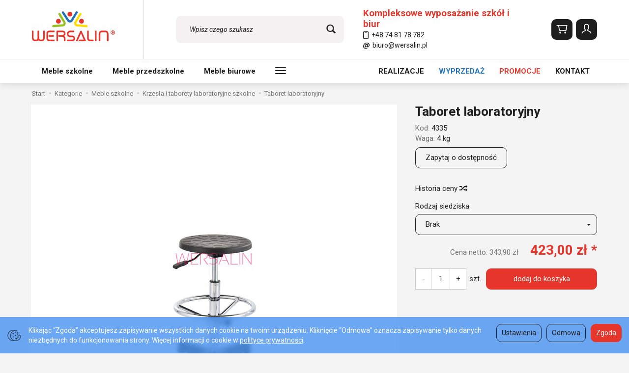

--- FILE ---
content_type: text/html; charset=utf-8
request_url: https://www.sklep.wersalin.pl/taboret-laboratoryjny.html
body_size: 27237
content:
<!DOCTYPE html>
<html lang="pl">
   <head>
      <meta name="viewport" content="width=device-width, initial-scale=1.0" />
      
      
      

      
      
      
       
      
      
      
      
      
      
      
      

      
      
      
      
      
      

      <meta http-equiv="Content-Type" content="text/html; charset=utf-8" />
<meta name="keywords" content="Taboret laboratoryjny, Taborety , Krzesła i taborety laboratoryjne szkolne, Wyposażenie stanowisk uczniowskich, Taborety" />
<meta name="description" content="Podnóżek z regulacją wysokości. Wytrzymałością, zapewnianiem komfortu, a także szerokimi możliwościami w zakresie regulacji wszystkich elementów produktu charakteryzuje s" />
<title>Taboret laboratoryjny - P.H.U. Wersalin</title>
<link rel="canonical" href="https://www.sklep.wersalin.pl/taboret-laboratoryjny.html" />
      <link rel="preload" href="/bootstrap/fonts/glyphicons-halflings-regular.woff" as="font" crossorigin="anonymous">
      <link href="/bootstrap/css/bootstrap.min.css?v320" rel="preload" as="style">
      <link href="/bootstrap/css/bootstrap.min.css?v320" rel="stylesheet" type="text/css">
      <link href="/cache/css/3544d5bc4f1681863bf1e6ca697ad665.css?lm=1768395242" rel="preload" as="style" />
<link href="/cache/css/3544d5bc4f1681863bf1e6ca697ad665.css?lm=1768395242" rel="stylesheet" type="text/css" />
      
      <link rel="shortcut icon" type="image/x-icon" href="/favicon.ico" />
      <link href="https://fonts.googleapis.com/css2?family=Roboto:ital,wght@0,400;0,500;0,700;1,400;1,700&display=swap" rel="preload" as="style">
<link href="https://fonts.googleapis.com/css2?family=Roboto:ital,wght@0,400;0,500;0,700;1,400;1,700&display=swap" rel="stylesheet" type="text/css">


<!--[if IE 9]>
 <style type="text/css">
 select.form-control
 {
    padding-right: 0;
    background-image: none;
 }
 </style>
<![endif]-->



            <script type="text/javascript">
  window.dataLayer = window.dataLayer || [];
  function gtag(){dataLayer.push(arguments)};
</script>
  <script>
    
     gtag('consent', 'default', {
        'functionality_storage': 'granted',
        'personalization_storage': 'granted',
        'security_storage': 'granted',
        'analytics_storage': 'denied',      
        'ad_storage': 'denied',
        'ad_personalization': 'denied',
        'ad_user_data': 'denied',
        'wait_for_update': 500
    });
    
</script>
<script async src="https://www.googletagmanager.com/gtag/js?id=G-55CVZT9DNC"></script>
<script>
  gtag('js', new Date());
  gtag('config', 'G-55CVZT9DNC');
 </script>
 
 
  <script>
  
    gtag("event", "view_item", {
    currency: "PLN",
    value: 423.00,
    items: [
            {
        item_id: "4335",
        item_name: "Taboret laboratoryjny",
        index: 0,
        item_brand: "",
        item_category: "Meble szkolne",
item_category2: "Krzesła i taborety laboratoryjne szkolne",
                price: 423.00,
              // Google Ads
        id: "4335",
        google_business_vertical: "retail"
      }    ]
  });
  </script>

 
      <style>
.description p {text-align: justify !important;}
</style>

<!-- Google Tag Manager -->
<script>(function(w,d,s,l,i){w[l]=w[l]||[];w[l].push({'gtm.start':
new Date().getTime(),event:'gtm.js'});var f=d.getElementsByTagName(s)[0],
j=d.createElement(s),dl=l!='dataLayer'?'&l='+l:'';j.async=true;j.src=
'https://www.googletagmanager.com/gtm.js?id='+i+dl;f.parentNode.insertBefore(j,f);
})(window,document,'script','dataLayer','GTM-TDRC2FC');</script>
<!-- End Google Tag Manager -->
<script type="application/ld+json">
{
	"@context": "http://schema.org",
	"@type": "Store",
	"address": {
		"@type": "PostalAddress",
		"addressLocality": "Ząbkowice Śląskie",
		"streetAddress": "Przemysłowa 6",
		"postalCode": "57-200",
		"addressRegion": "dolnośląskie"
	},
	"name": "P.H.U. Wersalin",
	"email": "biuro@wersalin.pl",
	"telephone": "748178782",
	"vatID": "8871001509",
	"image": "https://www.sklep.wersalin.pl/images/frontend/theme/wersalinrwd/_editor/prod/68c6d31726f11efb55957b2d186e7345.jpg"
}
</script><meta property="og:type" content="website" /><meta property="og:title" content="Taboret laboratoryjny" /><meta property="og:description" content="Podnóżek z regulacją wysokości.
Wytrzymałością, zapewnianiem komfortu, a także szerokimi możliwościami w zakresie regulacji wszystkich elementów produktu charakteryzuje się taboret laboratoryjny w we" /><meta property="og:url" content="https://www.sklep.wersalin.pl/taboret-laboratoryjny.html" /><meta property="og:image" content="https://www.sklep.wersalin.pl/media/products/08614c940084a3900ee14ebceaa309c2/images/thumbnail/big_TWCR-01-l.jpg?lm=1752689705" /><meta property="og:updated_time" content="1768731250" /> <script>

var ad_storage = 'denied';

var analytics_storage = 'denied';

var ad_personalization = "denied";

var ad_user_data = "denied";

var cookies_message_bar_hidden = 0;

const cookies = document.cookie.split("; ");

for (let i = 0; i < cookies.length; i++) {
  const cookie = cookies[i].split("=");
  
  if (cookie[0] === "cookies_google_analytics"){
    var cookies_google_analytics = cookie[1];                                
    
    if(cookies_google_analytics === 'true'){           
       var analytics_storage = "granted";
    }        
  }
  
  if (cookie[0] === "cookies_google_targeting"){
    
    var cookies_google_targeting = cookie[1];                        
            
    if(cookies_google_targeting === 'true'){            
        var ad_storage = "granted";
    }     
  }

 if (cookie[0] === "cookies_google_personalization"){
    
    var cookies_google_personalization = cookie[1];                        
            
    if(cookies_google_personalization === 'true'){            
        var ad_personalization = "granted";
    }     
  }

if (cookie[0] === "cookies_google_user_data"){
    
    var cookies_google_user_data = cookie[1];                        
            
    if(cookies_google_user_data === 'true'){            
        var ad_user_data = "granted";
    }     
  }

if (cookie[0] === "cookies_message_bar_hidden"){
    
    var cookies_message_bar_hidden = cookie[1];                        
            
    if(cookies_message_bar_hidden === 'true'){            
        var cookies_message_bar_hidden = 1;
    }     
  }

}

        
         if (cookies_message_bar_hidden == 1){
            gtag('consent', 'update', {
            'functionality_storage': 'granted',
            'personalization_storage': 'granted',
            'security_storage': 'granted',
            'analytics_storage': analytics_storage,      
            'ad_storage': ad_storage,
            'ad_personalization': ad_personalization,
            'ad_user_data': ad_user_data
        });
         }
    
    </script>   </head>
   <body>
      

<!-- Google Tag Manager (noscript) -->
<noscript><iframe src="https://www.googletagmanager.com/ns.html?id=GTM-TDRC2FC"
height="0" width="0" style="display:none;visibility:hidden"></iframe></noscript>
<!-- End Google Tag Manager (noscript) -->

<div class="modal fade" id="ajax-login-form-modal" tabindex="-1" role="dialog" aria-hidden="false" aria-modal="true" aria-labelledby="login_ajax">
    <div class="modal-dialog">
        <div class="modal-content">       
            <div id="ajax-login-form"></div>    
        </div>

    </div>
</div>
      <header>
    <div id="top">
    <div id="header" class="hidden-xs">
        <div class="container">
            <div class="flex-sm">
                <div id="logo-top">
                    <div>
                        <a href="/">
                            <img class="img-responsive" src="/images/frontend/theme/wersalin8/logo.png" alt="Wyposażenie szkół i przedszkoli - P.H.U. Wersalin" />
                        </a>
                    </div>
                </div>
                
                <div id="search-top">
                    
<form action="/product/search" class="form-inline search" method="get">
    <div class="input-group">
        <label class="sr-only" for="search-spo0">Wyszukaj</label>
        <input id="search-spo0" type="search" autocomplete="off" class="form-control" name="query" value="" placeholder='Wpisz czego szukasz' />
        <span class="input-group-btn">
            <button class="btn btn-primary" type="submit" aria-label="Wyszukaj">
                <span class="glyphicon glyphicon-search"></span>
            </button>
        </span>                                
    </div>
</form>






                     
    <div class="box-info-top clearfix tinymce_html">
        <!--[mode:tiny]--><p><span style="color: #e6352b;"><strong><span style="font-size: 14pt;">Kompleksowe wyposażanie szkół i biur</span></strong></span></p>
<p><a href="tel:48748178782"><img style="position: relative; top: -1px; margin-right: 6px;" src="/images/frontend/theme/wersalin8/mobile.png" alt="" width="11" height="17" />+48 74 81 78 782</a><br /><a href="mailto:biuro@wersalin.pl"><img style="position: relative; top: -1px; margin-right: 6px;" src="/images/frontend/theme/wersalin8/email.png" alt="" width="13" height="14" />biuro@wersalin.pl</a></p> 
    </div>

                </div>
                
                <div id="navbar-buttons-top" class="btn-group pull-right">
                    <button id="nav-button-search" type="button" class="btn btn-navbar hidden-xs collapsed hidden-md hidden-lg" data-toggle="collapse" data-target="#nav-search"  data-parent="#header-navbar">
                        <svg role="img" xmlns="http://www.w3.org/2000/svg" width="27px" height="27px" viewBox="0 0 24 24" stroke-width="1.5" stroke-linecap="round" stroke-linejoin="round" fill="none"><path d="M14.4121122,14.4121122 L20,20"/> <circle cx="10" cy="10" r="6"/> </svg>
                    </button>
                    <button id="nav-button-shopping-cart2" class="btn btn-navbar collapsed empty" data-toggle="collapse" data-target="#nav-shopping-cart"  data-parent="#top">
                        <svg role="img" xmlns="http://www.w3.org/2000/svg" width="27px" height="27px" viewBox="0 0 24 24" stroke-width="1.5" stroke-linecap="round" stroke-linejoin="round" fill="none"><path d="M6 6h15l-1.5 9h-12z"/> <circle cx="9" cy="19" r="1"/> <circle cx="18" cy="19" r="1"/> <path d="M6 6H3"/> </svg>
                        <small class="quantity"></small>
                    </button>
                    <button id="nav-button-user2" class="btn btn-navbar collapsed" data-toggle="collapse" data-target="#nav-user" data-parent="#top">
                        <svg role="img" xmlns="http://www.w3.org/2000/svg" width="27px" height="27px" viewBox="0 0 24 24" stroke-width="1.5" stroke-linecap="round" stroke-linejoin="round" fill="none"><path d="M4,20 C4,17 8,17 10,15 C11,14 8,14 8,9 C8,5.667 9.333,4 12,4 C14.667,4 16,5.667 16,9 C16,14 13,14 14,15 C16,17 20,17 20,20"/> </svg>
                        <small class="login-status">&nbsp;</small>
                    </button>
                    <button id="nav-button-settings2" class="btn btn-navbar hidden-xs collapsed" data-toggle="collapse" data-target="#nav-settings" data-parent="#top">
                        <svg role="img" xmlns="http://www.w3.org/2000/svg" width="27px" height="27px" viewBox="0 0 24 24" stroke-width="1.5" stroke-linecap="round" stroke-linejoin="round" fill="none"><path d="M5 20v-5c1.333-1.333 3-2 5-2 3 0 4 2 6 2 1 0 2-.333 3-1V5c-1 .667-2 1-3 1-2 0-3-2-6-2-2 0-3.667.667-5 2v9"/></svg>
                    </button>
                </div>
            </div>
        </div>
    </div>
    <div id="header-navbar-position">
        <nav id="header-navbar" role="navigation">
            <div class="container">
                <div id="logo" class="visible-xs">
                    <div>
                        <a href="/">
                            <img src="/images/frontend/theme/wersalin8/logo.png" alt="" />
                        </a>
                    </div>
                </div>
                <div id="navbar-buttons" class="btn-group pull-right visible-xs">
                    <button id="nav-button-shopping-cart" class="btn btn-navbar collapsed empty" data-toggle="collapse" data-target="#nav-shopping-cart"  data-parent="#header-navbar">
                        <svg role="img" xmlns="http://www.w3.org/2000/svg" width="32px" height="32px" viewBox="0 0 24 24" stroke-width="1.5" stroke-linecap="round" stroke-linejoin="round" fill="none"><path d="M6 6h15l-1.5 9h-12z"/> <circle cx="9" cy="19" r="1"/> <circle cx="18" cy="19" r="1"/> <path d="M6 6H3"/> </svg>
                        <small class="quantity"></small>
                    </button>
                    <button id="nav-button-user" class="btn btn-navbar collapsed" data-toggle="collapse" data-target="#nav-user" data-parent="#header-navbar">
                        <svg role="img" xmlns="http://www.w3.org/2000/svg" width="32px" height="32px" viewBox="0 0 24 24" stroke-width="1.5" stroke-linecap="round" stroke-linejoin="round" fill="none"><path d="M4,20 C4,17 8,17 10,15 C11,14 8,14 8,9 C8,5.667 9.333,4 12,4 C14.667,4 16,5.667 16,9 C16,14 13,14 14,15 C16,17 20,17 20,20"/> </svg>
                        <small class="login-status">&nbsp;</small>
                    </button>
                    <button id="nav-button-settings" class="btn btn-navbar hidden-xs collapsed" data-toggle="collapse" data-target="#nav-settings" data-parent="#header-navbar">
                        <svg role="img" xmlns="http://www.w3.org/2000/svg" width="32px" height="32px" viewBox="0 0 24 24" stroke-width="1.5" stroke-linecap="round" stroke-linejoin="round" fill="none"><path d="M5 20v-5c1.333-1.333 3-2 5-2 3 0 4 2 6 2 1 0 2-.333 3-1V5c-1 .667-2 1-3 1-2 0-3-2-6-2-2 0-3.667.667-5 2v9"/></svg>
                    </button>
                </div>
                <div class="navbar-header">
                    <button id="nav-button-menu" type="button" class="navbar-toggle collapsed" data-toggle="collapse" data-target="#nav-menu" data-parent="#header-navbar">
                        <span class="icon-bar"></span>
                        <span class="icon-bar"></span>
                        <span class="icon-bar"></span>
                    </button>
                </div>
                <div id="nav-menu" class="navbar-collapse collapse clearfix">
                    
<ul class="nav navbar-nav horizontal-categories" style="visibility: hidden; height: 0">                       
    <li class="visible-xs">
        
<form action="/product/search" class="form-inline search" method="get">
    <div class="input-group">
        <label class="sr-only" for="search-n05x">Wyszukaj</label>
        <input id="search-n05x" type="search" autocomplete="off" class="form-control" name="query" value="" placeholder='Wpisz czego szukasz' />
        <span class="input-group-btn">
            <button class="btn btn-primary" type="submit" aria-label="Wyszukaj">
                <span class="glyphicon glyphicon-search"></span>
            </button>
        </span>                                
    </div>
</form>






    </li>
                                                    <li class="dropdown ">
                    <a href="/category/meble-szkolne" class="dropdown-toggle category-link" data-hover="dropdown" data-toggle="dropdown">Meble szkolne</a>
                    <ul class="dropdown-menu">
                                                    <li>
                                <a href="/category/meble-szkolne-krzesla-szkolne" class="category-link">Krzesła szkolne</a>
                            </li>
                                                    <li>
                                <a href="/category/meble-szkolne-stoly-szkolne" class="category-link">Stoły szkolne</a>
                            </li>
                                                    <li>
                                <a href="/category/meble-szkolne-szafy-regaly" class="category-link">Szafy i regały</a>
                            </li>
                                                    <li>
                                <a href="/category/meble-szkolne-zestawy-klasopracowni" class="category-link">Zestawy uczniowskie</a>
                            </li>
                                                    <li>
                                <a href="/category/meble-szkolne-biurka-nauczycielskie" class="category-link">Biurka nauczycielskie</a>
                            </li>
                                                    <li>
                                <a href="/category/meble-szkolne-meble-premium" class="category-link">Meble szkolne premium</a>
                            </li>
                                                    <li>
                                <a href="/category/meble-szkolne-stolowka-swietlica" class="category-link">Stołówka / Świetlica</a>
                            </li>
                                                    <li>
                                <a href="/category/meble-szkolne-krzesla-taborety-laboratoryjne" class="category-link">Krzesła i taborety laboratoryjne szkolne</a>
                            </li>
                                                    <li>
                                <a href="/category/meble-szkolne-krzesla-skladane" class="category-link">Krzesła składane</a>
                            </li>
                                                    <li>
                                <a href="/category/meble-szkolne-krzesla-dostawne" class="category-link">Krzesła dostawne</a>
                            </li>
                                                    <li>
                                <a href="/category/meble-szkolne-fotele-obrotowe" class="category-link">Krzesła i fotele obrotowe</a>
                            </li>
                                                    <li>
                                <a href="/category/meble-szkolne-stoly-konferencyjne" class="category-link">Stoły konferencyjne</a>
                            </li>
                                                    <li>
                                <a href="/category/meble-szkolne-stoly-komputerowe" class="category-link">Stoły komputerowe</a>
                            </li>
                                                    <li>
                                <a href="/category/meble-szkolne-meble-do-pokoju-nauczycielskiego" class="category-link">Pokój nauczycielski</a>
                            </li>
                                                    <li>
                                <a href="/category/meble-metalowe-szafy-wozki-na-laptopy-i-tablety" class="category-link">Szafy wózki na laptopy i tablety</a>
                            </li>
                                                    <li>
                                <a href="/category/meble-szkolne-szafy-metalowe" class="category-link">Szafy metalowe</a>
                            </li>
                                                    <li>
                                <a href="/category/meble-szkolne-gabloty-na-puchary" class="category-link">Gabloty</a>
                            </li>
                                                    <li>
                                <a href="/category/meble-szkolne-szatnie" class="category-link">Szatnie</a>
                            </li>
                                                    <li>
                                <a href="/category/meble-szkolne-wieszaki" class="category-link">Wieszaki</a>
                            </li>
                                                    <li>
                                <a href="/category/meble-szkolne-lawki" class="category-link">Ławki szkolne korytarzowe, przedszkolne oraz szatniowe</a>
                            </li>
                                                    <li>
                                <a href="/category/meble-szkolne-dywany" class="category-link">Dywany</a>
                            </li>
                                                    <li>
                                <a href="/category/meble-szkolne-klocki-piankowe" class="category-link">Wyroby piankowe</a>
                            </li>
                                                    <li>
                                <a href="/category/meble-szkolne-zaslepki-do-stolow" class="category-link">Zaślepki i nasadki</a>
                            </li>
                                                    <li>
                                <a href="/category/meble-szkolne-akcesoria-szkolne" class="category-link">Akcesoria szkolne</a>
                            </li>
                                                    <li>
                                <a href="/category/meble-szkolne-fotele-i-sofy" class="category-link">Fotele i sofy</a>
                            </li>
                                                    <li>
                                <a href="/category/meble-szkolne-meble-piankowe" class="category-link">Meble piankowe</a>
                            </li>
                                                    <li>
                                <a href="/category/meble-szkolne-klasopracownie" class="category-link">Klasopracownie i ekopracownie szkolne</a>
                            </li>
                                                    <li>
                                <a href="/category/meble-szkolne-akcesoria-do-szaf" class="category-link">Akcesoria szkolne do szaf</a>
                            </li>
                                                    <li>
                                <a href="/category/meble-szkolne-krzesla" class="category-link">Krzesła</a>
                            </li>
                                            </ul> 
                </li>
                     
                                                    <li class="dropdown ">
                    <a href="/category/meble-przedszkolne" class="dropdown-toggle category-link" data-hover="dropdown" data-toggle="dropdown">Meble przedszkolne</a>
                    <ul class="dropdown-menu">
                                                    <li>
                                <a href="/category/meble-przedszkolne-krzesla-przedszkolne" class="category-link">Krzesła przedszkolne</a>
                            </li>
                                                    <li>
                                <a href="/category/meble-przedszkolne-stoliki-przedszkolne" class="category-link">Stoliki przedszkolne</a>
                            </li>
                                                    <li>
                                <a href="/category/meble-przedszkolne-szafy-regaly" class="category-link">Szafy i regały</a>
                            </li>
                                                    <li>
                                <a href="/category/meble-przedszkolne-zestawy" class="category-link">Zestawy szafek</a>
                            </li>
                                                    <li>
                                <a href="/category/meble-przedszkolne-plastyka" class="category-link">Plastyka</a>
                            </li>
                                                    <li>
                                <a href="/category/meble-przedszkolne-szatnie" class="category-link">Szatnie</a>
                            </li>
                                                    <li>
                                <a href="/category/meble-przedszkolne-dywany" class="category-link">Dywany</a>
                            </li>
                                                    <li>
                                <a href="/category/meble-przedszkolne-wozki-do-przewozenia-dzieci" class="category-link">Wózki do przewożenia dzieci</a>
                            </li>
                                                    <li>
                                <a href="/category/meble-przedszkolne-lezaki-przedszkolne" class="category-link">Leżaki przedszkolne</a>
                            </li>
                                                    <li>
                                <a href="/category/meble-przedszkolne-klocki-piankowe" class="category-link">Wyroby piankowe do przedszkola</a>
                            </li>
                                                    <li>
                                <a href="/category/meble-przedszkolne-kaciki-przedszkolaka" class="category-link">Kącik przedszkolaka</a>
                            </li>
                                                    <li>
                                <a href="/category/meble-przedszkolne-wieszaki-ubraniowe" class="category-link">Wieszaki ubraniowe</a>
                            </li>
                                                    <li>
                                <a href="/category/meble-przedszkolne-meble-piankowe" class="category-link">Meble piankowe</a>
                            </li>
                                                    <li>
                                <a href="/category/meble-przedszkolne-akcesoria-do-szaf" class="category-link">Akcesoria do szaf</a>
                            </li>
                                                    <li>
                                <a href="/category/meble-przedszkolne-parawany" class="category-link">Parawany</a>
                            </li>
                                                    <li>
                                <a href="/category/meble-przedszkolne-zabawki-edukacyjne" class="category-link">Zabawki edukacyjne</a>
                            </li>
                                            </ul> 
                </li>
                     
                                                    <li class="dropdown ">
                    <a href="/category/meble-biurowe" class="dropdown-toggle category-link" data-hover="dropdown" data-toggle="dropdown">Meble biurowe</a>
                    <ul class="dropdown-menu">
                                                    <li>
                                <a href="/category/meble-biurowe-krzesla-obrotowe" class="category-link">Krzesła obrotowe</a>
                            </li>
                                                    <li>
                                <a href="/category/meble-biurowe-krzesla-dostawne" class="category-link">Krzesła dostawne</a>
                            </li>
                                                    <li>
                                <a href="/category/meble-biurowe-krzesla-skladane" class="category-link">Krzesła składane</a>
                            </li>
                                                    <li>
                                <a href="/category/meble-biurowe-fotele" class="category-link">Fotele obrotowe</a>
                            </li>
                                                    <li>
                                <a href="/category/meble-biurowe-stoly-konferencyjne" class="category-link">Stoły konferencyjne</a>
                            </li>
                                                    <li>
                                <a href="/category/biurka-szkolne-biurowe" class="category-link">Biurka</a>
                            </li>
                                                    <li>
                                <a href="/category/meble-biurowe-recepcje" class="category-link">Recepcje</a>
                            </li>
                                                    <li>
                                <a href="/category/meble-biurowe-kontenery" class="category-link">Kontenery</a>
                            </li>
                                                    <li>
                                <a href="/category/meble-biurowe-szafy-i-regaly" class="category-link">Szafy i regały</a>
                            </li>
                                                    <li>
                                <a href="/category/meble-biurowe-dostawki-do-biurek" class="category-link">Dostawki do biurek</a>
                            </li>
                                                    <li>
                                <a href="/category/meble-biurowe-nadstawki" class="category-link">Nadstawki</a>
                            </li>
                                                    <li>
                                <a href="/category/meble-biurowe-stoly" class="category-link">Stoły</a>
                            </li>
                                                    <li>
                                <a href="/category/meble-biurowe-lawki" class="category-link">Ławki</a>
                            </li>
                                                    <li>
                                <a href="/category/meble-biurowe-tabliczki-informacyjne" class="category-link">Tabliczki informacyjne</a>
                            </li>
                                                    <li>
                                <a href="/category/meble-biurowe-fotele-i-sofy" class="category-link">Fotele i sofy</a>
                            </li>
                                                    <li>
                                <a href="/category/meble-biurowe-fotele-gemingowe" class="category-link">Fotele Gemingowe</a>
                            </li>
                                            </ul> 
                </li>
                     
                                                    <li class="dropdown ">
                    <a href="/category/monitory-interaktywne" class="dropdown-toggle category-link" data-hover="dropdown" data-toggle="dropdown">Monitory interaktywne</a>
                    <ul class="dropdown-menu">
                                                    <li>
                                <a href="/category/monitory-interaktywne-promethean" class="category-link">Promethean</a>
                            </li>
                                                    <li>
                                <a href="/category/monitory-interaktywne-hikvision" class="category-link">Hikvision</a>
                            </li>
                                                    <li>
                                <a href="/category/monitory-interaktywne-avtek" class="category-link">Avtek</a>
                            </li>
                                                    <li>
                                <a href="/category/monitory-interaktywne-myboard" class="category-link">myBoard</a>
                            </li>
                                                    <li>
                                <a href="/category/monitory-interaktywne-viewsonic" class="category-link">Viewsonic</a>
                            </li>
                                                    <li>
                                <a href="/category/monitory-interaktywne-dahua" class="category-link">Dahua</a>
                            </li>
                                            </ul> 
                </li>
                     
                                                    <li class="dropdown ">
                    <a href="/category/urzadzenia-multimedialne" class="dropdown-toggle category-link" data-hover="dropdown" data-toggle="dropdown">Multimedia</a>
                    <ul class="dropdown-menu">
                                                    <li>
                                <a href="/category/multimedia-monitory-interaktywne" class="category-link">Monitory interaktywne</a>
                            </li>
                                                    <li>
                                <a href="/category/multimedia-podloga-interaktywna-multimedialna" class="category-link">Podłoga interaktywna - multimedialna</a>
                            </li>
                                                    <li>
                                <a href="/category/multimedia-drukarki-3d" class="category-link">Drukarki 3D</a>
                            </li>
                                                    <li>
                                <a href="/category/multimedia-nowa-kategoria" class="category-link">Pracownie językowe</a>
                            </li>
                                                    <li>
                                <a href="/category/urzadzenia-multimedialne-tablica-interaktywna" class="category-link">Tablice interaktywne</a>
                            </li>
                                                    <li>
                                <a href="/category/wideokonferencje" class="category-link">Wideokonferencje</a>
                            </li>
                                                    <li>
                                <a href="/category/urzadzenia-multimedialne-projektory" class="category-link">Projektory</a>
                            </li>
                                                    <li>
                                <a href="/category/urzadzenia-multimedialne-ekrany-projekcyjne" class="category-link">Ekrany projekcyjne</a>
                            </li>
                                                    <li>
                                <a href="/category/urzadzenia-multimedialne-rzutniki-pisma" class="category-link">Akcesoria do monitorów interaktywnych</a>
                            </li>
                                                    <li>
                                <a href="/category/urzadzenia-multimedialne-wizualizery" class="category-link">Wizualizery</a>
                            </li>
                                                    <li>
                                <a href="/category/urzadzenia-multimedialne-uchwyty-do-projektorow" class="category-link">Uchwyty do projektorów</a>
                            </li>
                                                    <li>
                                <a href="/category/multimedia-stoliki-pod-projektory" class="category-link">Stoliki pod projektory</a>
                            </li>
                                                    <li>
                                <a href="/category/multimedia-komputery" class="category-link">Komputery</a>
                            </li>
                                            </ul> 
                </li>
                     
                                                    <li class="dropdown ">
                    <a href="/category/cyfrowy-uczen-2025-2029" class="dropdown-toggle category-link" data-hover="dropdown" data-toggle="dropdown">Cyfrowy uczeń 2025-2029</a>
                    <ul class="dropdown-menu">
                                                    <li>
                                <a href="/category/rzadowy-program-aktywna-tablica-2018-gotowe-zestawy-14000-zl" class="category-link">Gotowe zestawy - 15000 zł</a>
                            </li>
                                                    <li>
                                <a href="/category/rzadowy-program-aktywna-tablica-2018-gotowe-zestawy-17500-zl" class="category-link">Gotowe zestawy - 18000 zł</a>
                            </li>
                                                    <li>
                                <a href="/category/cyfrowy-uczen-2025-2029-programy-interaktywne" class="category-link">Programy interaktywne</a>
                            </li>
                                            </ul> 
                </li>
                     
                                                    <li class="dropdown ">
                    <a href="/category/laboratorium-przyszlosci" class="dropdown-toggle category-link" data-hover="dropdown" data-toggle="dropdown">Laboratorium Przyszłości</a>
                    <ul class="dropdown-menu">
                                                    <li>
                                <a href="/category/laboratorium-przyszlosci-wyposazenie-podstawowe" class="category-link">Wyposażenie podstawowe</a>
                            </li>
                                                    <li>
                                <a href="/category/laboratorium-przyszlosci-wyposazenie-stanowisk-uczniowskich" class="category-link">Wyposażenie stanowisk uczniowskich</a>
                            </li>
                                                    <li>
                                <a href="/category/laboratorium-przyszlosci-narzedzia" class="category-link">Narzędzia</a>
                            </li>
                                                    <li>
                                <a href="/category/laboratorium-przyszlosci-drukarki-3d-i-akcesoria" class="category-link">Drukarki 3D i akcesoria</a>
                            </li>
                                                    <li>
                                <a href="/category/laboratorium-przyszlosci-laboratorium-skrilab" class="category-link">Laboratorium SkriLab</a>
                            </li>
                                                    <li>
                                <a href="/category/laboratorium-przyszlosci-wirtualne-laboratorium-wieloprzedmiotowe" class="category-link">Wirtualne laboratorium wieloprzedmiotowe </a>
                            </li>
                                                    <li>
                                <a href="/category/laboratorium-przyszlosci-roboty-edukacyjne" class="category-link">Roboty edukacyjne</a>
                            </li>
                                                    <li>
                                <a href="/category/laboratorium-przyszlosci-gotowe-zestawy" class="category-link">Gotowe pakiety</a>
                            </li>
                                                    <li>
                                <a href="/category/laboratorium-przyszlosci-mikrokontrolery-z-czujnikami" class="category-link">Mikrokontrolery z czujnikami</a>
                            </li>
                                                    <li>
                                <a href="/category/laboratorium-przyszlosci-robotyka" class="category-link">Robotyka</a>
                            </li>
                                                    <li>
                                <a href="/category/laboratorium-przyszlosci-agd-pracownia-robotek-recznych" class="category-link">AGD - pracownia robótek ręcznych</a>
                            </li>
                                                    <li>
                                <a href="/category/laboratorium-przyszlosci-materialy-eksploatacyjne" class="category-link">Materiały eksploatacyjne</a>
                            </li>
                                                    <li>
                                <a href="/category/laboratorium-przyszlosci-sprzet-audio-video" class="category-link">Sprzęt audio-video</a>
                            </li>
                                                    <li>
                                <a href="/category/laboratorium-przyszlosci-bhp" class="category-link">BHP</a>
                            </li>
                                            </ul> 
                </li>
                     
                                                    <li class="dropdown ">
                    <a href="/category/labolatoria-cyfrowe" class="dropdown-toggle category-link" data-hover="dropdown" data-toggle="dropdown">Laboratoria cyfrowe</a>
                    <ul class="dropdown-menu">
                                                    <li>
                                <a href="/category/labolatoria-cyfrowe-zestawy" class="category-link">Zestawy </a>
                            </li>
                                                    <li>
                                <a href="/category/laboratoria-cyfrowe-urzadzenia-i-czujniki" class="category-link">Urządzenia i czujniki</a>
                            </li>
                                                    <li>
                                <a href="/category/laboratoria-cyfrowe-zestawy-pracownie-przyrodnicze-2021" class="category-link">Zestawy - pracownie przyrodnicze 2023</a>
                            </li>
                                            </ul> 
                </li>
                     
                        <li >
                <a href="/category/meble-premium" class="category-link">Meble premium</a>
            </li>
         
                                                    <li class="dropdown ">
                    <a href="/category/meble-biblioteczne" class="dropdown-toggle category-link" data-hover="dropdown" data-toggle="dropdown">Meble biblioteczne</a>
                    <ul class="dropdown-menu">
                                                    <li>
                                <a href="/category/meble-biblioteczne-regaly" class="category-link">Regały</a>
                            </li>
                                                    <li>
                                <a href="/category/meble-biblioteczne-lady-biblioteczne" class="category-link">Lady biblioteczne</a>
                            </li>
                                            </ul> 
                </li>
                     
                                                    <li class="dropdown ">
                    <a href="/category/meble-metalowe" class="dropdown-toggle category-link" data-hover="dropdown" data-toggle="dropdown">Meble metalowe</a>
                    <ul class="dropdown-menu">
                                                    <li>
                                <a href="/category/meble-metalowe-szafy-ubraniowe-metalowe" class="category-link">Szafy ubraniowe metalowe</a>
                            </li>
                                                    <li>
                                <a href="/category/meble-metalowe-szafy-wozki-na-laptopy" class="category-link">Szafy wózki na laptopy</a>
                            </li>
                                                    <li>
                                <a href="/category/meble-metalowe-szafy-aktowe" class="category-link">Szafy aktowe</a>
                            </li>
                                            </ul> 
                </li>
                     
                                                    <li class="dropdown ">
                    <a href="/category/meble-do-pracowni-chemicznej-wyposazenie-pracowni-chemicznej" class="dropdown-toggle category-link" data-hover="dropdown" data-toggle="dropdown">Pracownia chemiczna</a>
                    <ul class="dropdown-menu">
                                                    <li>
                                <a href="/category/innowacyjne-laboratoria-chemiczne" class="category-link">Innowacyjne laboratoria chemiczne</a>
                            </li>
                                                    <li>
                                <a href="/category/pracownia-chemiczna-krzesla-taborety" class="category-link">Krzesła do pracowni</a>
                            </li>
                                                    <li>
                                <a href="/category/pracownia-chemiczna-szafy" class="category-link">Szafy na odczynniki chemiczne / szkło</a>
                            </li>
                                                    <li>
                                <a href="/category/pracownia-chemiczna-taborety" class="category-link">Taborety </a>
                            </li>
                                                    <li>
                                <a href="/category/pracownia-chemiczna-stolik-laboratoryjny" class="category-link">Stolik laboratoryjny</a>
                            </li>
                                                    <li>
                                <a href="/category/pracownia-chemiczna-klasopracownia-chemiczna" class="category-link">Klasopracownia chemiczna</a>
                            </li>
                                                    <li>
                                <a href="/category/pracownia-chemiczna-stol-demonstracyjny" class="category-link">Stół demonstracyjny</a>
                            </li>
                                                    <li>
                                <a href="/category/pracownia-chemiczna-szafka-wodna" class="category-link">Szafka wodna</a>
                            </li>
                                                    <li>
                                <a href="/category/pracownia-chemiczna-dygestorium-laboratoryjne" class="category-link">Dygestorium laboratoryjne</a>
                            </li>
                                                    <li>
                                <a href="/category/pracownia-chemiczna-akcesoria-do-pracowni-chemicznej" class="category-link">Akcesoria do pracowni chemicznej</a>
                            </li>
                                            </ul> 
                </li>
                     
                                                    <li class="dropdown ">
                    <a href="/category/meble-szkolne-pracownia-przyrodnicza" class="dropdown-toggle category-link" data-hover="dropdown" data-toggle="dropdown">Pracownia przyrodnicza</a>
                    <ul class="dropdown-menu">
                                                    <li>
                                <a href="/category/meble-szkolne-pracownia-przyrodnicza-stoly-5-osobowe" class="category-link">Stoły 5 osobowe</a>
                            </li>
                                                    <li>
                                <a href="/category/pracownia-przyrodnicza-krzesla" class="category-link">Krzesła</a>
                            </li>
                                                    <li>
                                <a href="/category/pracownia-przyrodnicza-taborety" class="category-link">Taborety</a>
                            </li>
                                                    <li>
                                <a href="/category/pracownia-przyrodnicza-stolik-laboratoryjny" class="category-link">Stolik laboratoryjny</a>
                            </li>
                                                    <li>
                                <a href="/category/pracownia-przyrodnicza-klasopracownia-przyrodnicza" class="category-link">Klasopracownia przyrodnicza</a>
                            </li>
                                                    <li>
                                <a href="/category/pracownia-przyrodnicza-stol-demonstracyjny" class="category-link">Stół demonstracyjny</a>
                            </li>
                                                    <li>
                                <a href="/category/pracownia-przyrodnicza-szafy" class="category-link">Szafy</a>
                            </li>
                                                    <li>
                                <a href="/category/pracownia-przyrodnicza-szafka-wodna" class="category-link">Szafka wodna</a>
                            </li>
                                                    <li>
                                <a href="/category/pracownia-przyrodnicza-akcesoria-do-pracowni-przyrodniczej" class="category-link">Akcesoria do pracowni przyrodniczej </a>
                            </li>
                                            </ul> 
                </li>
                     
                                                    <li class="dropdown ">
                    <a href="/category/gabinet-pielegniarski" class="dropdown-toggle category-link" data-hover="dropdown" data-toggle="dropdown">Gabinet pielęgniarski</a>
                    <ul class="dropdown-menu">
                                                    <li>
                                <a href="/category/gabinet-pielegniarski-meble" class="category-link">Meble</a>
                            </li>
                                                    <li>
                                <a href="/category/gabinet-pielegniarski-akcesoria" class="category-link">Akcesoria</a>
                            </li>
                                                    <li>
                                <a href="/category/gabinet-pielegniarski-pierwsza-pomoc" class="category-link">Pierwsza pomoc</a>
                            </li>
                                            </ul> 
                </li>
                     
                                                    <li class="dropdown ">
                    <a href="/category/wyposazenie-do-zlobkow" class="dropdown-toggle category-link" data-hover="dropdown" data-toggle="dropdown">Wyposażenie żłobków</a>
                    <ul class="dropdown-menu">
                                                    <li>
                                <a href="/category/wyposazenie-zlobkow-krzeselka-zlobkowe" class="category-link">Krzesełka żłobkowe</a>
                            </li>
                                                    <li>
                                <a href="/category/wyposazenie-do-zlobkow-meble-do-zlobkow-stoly-zlobkowe" class="category-link">Stoły  żłobkowe</a>
                            </li>
                                                    <li>
                                <a href="/category/wyposazenie-zlobkow-szafy-i-regaly" class="category-link">Szafy i regały</a>
                            </li>
                                                    <li>
                                <a href="/category/wyposazenie-zlobkow-zestawy-szafek" class="category-link">Zestawy szafek</a>
                            </li>
                                                    <li>
                                <a href="/category/wyposazenie-do-zlobkow-wozki-do-przewozenia-dzieci" class="category-link">Wózki do przewożenia dzieci</a>
                            </li>
                                                    <li>
                                <a href="/category/wyposazenie-zlobkow-lezanki" class="category-link">Leżanki</a>
                            </li>
                                                    <li>
                                <a href="/category/wyposazenie-zlobkow-wyroby-piankowe" class="category-link">Wyroby piankowe</a>
                            </li>
                                                    <li>
                                <a href="/category/wyposazenie-zlobkow-dywany" class="category-link">Dywany</a>
                            </li>
                                                    <li>
                                <a href="/category/wyposazenie-zlobkow-szatnie" class="category-link">Szatnie</a>
                            </li>
                                                    <li>
                                <a href="/category/wyposazenie-zlobkow-zabawki-edukacyjne" class="category-link">Zabawki edukacyjne</a>
                            </li>
                                            </ul> 
                </li>
                     
                                                    <li class="dropdown ">
                    <a href="/category/pomoce-dydaktyczne" class="dropdown-toggle category-link" data-hover="dropdown" data-toggle="dropdown">Pomoce dydaktyczne</a>
                    <ul class="dropdown-menu">
                                                    <li>
                                <a href="/category/pomoce-dydaktyczne-mikroskopy" class="category-link">Mikroskopy</a>
                            </li>
                                                    <li>
                                <a href="/category/pomoce-dydaktyczne-chemia" class="category-link">Chemia</a>
                            </li>
                                                    <li>
                                <a href="/category/pomoce-dydaktyczne-biologia" class="category-link">Biologia</a>
                            </li>
                                                    <li>
                                <a href="/category/pomoce-dydaktyczne-fizyka" class="category-link">Fizyka</a>
                            </li>
                                                    <li>
                                <a href="/category/pomoce-dydaktyczne-matematyka" class="category-link">Matematyka</a>
                            </li>
                                                    <li>
                                <a href="/category/pomoce-dydaktyczne-geografia" class="category-link">Geografia</a>
                            </li>
                                                    <li>
                                <a href="/category/pomoce-dydaktyczne-modele-anatomiczne" class="category-link">Modele anatomiczne</a>
                            </li>
                                                    <li>
                                <a href="/category/tablice-szkolne-przybory-szkolne" class="category-link">Przybory tablicowe</a>
                            </li>
                                                    <li>
                                <a href="/category/meble-przedszkolne-muzyka" class="category-link">Muzyka</a>
                            </li>
                                                    <li>
                                <a href="/category/pomoce-dydaktyczne-edukacja-multimedialna" class="category-link">Edukacja multimedialna</a>
                            </li>
                                                    <li>
                                <a href="/category/pomoce-dydaktyczne-optyka" class="category-link">Teleskopy</a>
                            </li>
                                                    <li>
                                <a href="/category/pomoce-dydaktyczne-lunety" class="category-link">Lunety</a>
                            </li>
                                                    <li>
                                <a href="/category/pomoce-dydaktyczne-lornetki" class="category-link">Lornetki</a>
                            </li>
                                                    <li>
                                <a href="/category/pomoce-dydaktyczne-lupy" class="category-link">Lupy</a>
                            </li>
                                                    <li>
                                <a href="/category/pomoce-dydaktyczne-akcesoria" class="category-link">Akcesoria</a>
                            </li>
                                                    <li>
                                <a href="/category/pomoce-dydaktyczne-drewniane" class="category-link">Pomoce dydaktyczne drewniane</a>
                            </li>
                                                    <li>
                                <a href="/category/pomoce-dydaktyczne-atlasy" class="category-link">Atlasy</a>
                            </li>
                                                    <li>
                                <a href="/category/pomoce-dydaktyczne-pierwsza-pomoc" class="category-link">Pierwsza pomoc</a>
                            </li>
                                                    <li>
                                <a href="/category/pomoce-dydaktyczne-specjalne-potrzeby-edukacyjne" class="category-link">Specjalne potrzeby edukacyjne</a>
                            </li>
                                                    <li>
                                <a href="/category/pomoce-dydaktyczne-wychowanie-komunikacyjne" class="category-link">Wychowanie komunikacyjne</a>
                            </li>
                                            </ul> 
                </li>
                     
                                                    <li class="dropdown ">
                    <a href="/category/zabawki" class="dropdown-toggle category-link" data-hover="dropdown" data-toggle="dropdown">Zabawki</a>
                    <ul class="dropdown-menu">
                                                    <li>
                                <a href="/category/zabawki-seria-friends-on-the-move" class="category-link">seria FRIENDS ON THE MOVE</a>
                            </li>
                                                    <li>
                                <a href="/category/zabawki-seria-53330" class="category-link">TORY SAMOCHODOWE</a>
                            </li>
                                                    <li>
                                <a href="/category/zabawki-seria-garage" class="category-link">GARAŻE</a>
                            </li>
                                                    <li>
                                <a href="/category/zabawki-seria-color-cars" class="category-link">seria COLOR CARS</a>
                            </li>
                                                    <li>
                                <a href="/category/zabawki-seria-multi-truck" class="category-link">CIĘŻARÓWKI</a>
                            </li>
                                                    <li>
                                <a href="/category/zabawki-klocki" class="category-link">KLOCKI</a>
                            </li>
                                                    <li>
                                <a href="/category/zabawki-domki" class="category-link">DOMKI</a>
                            </li>
                                                    <li>
                                <a href="/category/zabawki-zabawki-do-piaskownicy" class="category-link">ZABAWKI DO PIASKOWNICY</a>
                            </li>
                                                    <li>
                                <a href="/category/zabawki-nowosc-seria-disney-2015" class="category-link">SERIA DISNEY </a>
                            </li>
                                                    <li>
                                <a href="/category/zabawki-mega-gry" class="category-link">Mega GRY</a>
                            </li>
                                            </ul> 
                </li>
                     
                        <li >
                <a href="/category/dywany" class="category-link">Dywany</a>
            </li>
         
                        <li >
                <a href="/category/produkty-ochronne" class="category-link">Produkty ochronne</a>
            </li>
         
                                                    <li class="dropdown ">
                    <a href="/category/tablice-szkolne" class="dropdown-toggle category-link" data-hover="dropdown" data-toggle="dropdown">Tablice i gabloty</a>
                    <ul class="dropdown-menu">
                                                    <li>
                                <a href="/category/gabloty-informacyjne" class="category-link">Gabloty informacyjne</a>
                            </li>
                                                    <li>
                                <a href="/category/tablice-i-gabloty-tablice-szklane" class="category-link">TABLICE SZKLANE</a>
                            </li>
                                                    <li>
                                <a href="/category/tablice-szkolne-tablice-rozkladane" class="category-link">Tablice rozkładane</a>
                            </li>
                                                    <li>
                                <a href="/category/tablice-szkolne-tablice-pojedyncze" class="category-link">Tablice pojedyncze</a>
                            </li>
                                                    <li>
                                <a href="/category/tablice-szkolne-tablice-obrotowe" class="category-link">Tablice obrotowe</a>
                            </li>
                                                    <li>
                                <a href="/category/tablice-szkolne-tablice-korkowe" class="category-link">Tablice korkowe</a>
                            </li>
                                                    <li>
                                <a href="/category/tablice-szkolne-tablice-moderacyjne" class="category-link">Tablice moderacyjne</a>
                            </li>
                                                    <li>
                                <a href="/category/tablice-szkolne-tablice-tekstylne" class="category-link">Tablice tekstylne</a>
                            </li>
                                                    <li>
                                <a href="/category/tablice-szkolne-flipcharty" class="category-link">Flipcharty</a>
                            </li>
                                                    <li>
                                <a href="/category/tablice-szkolne-tablice-w-systemie-kolumnowym" class="category-link">Tablice w systemie kolumnowym</a>
                            </li>
                                                    <li>
                                <a href="/category/tablice-szkolne-tablice-akademickie-wilkoformatowe" class="category-link">Tablice akademickie</a>
                            </li>
                                                    <li>
                                <a href="/category/tablice-szkolne-mapy" class="category-link">Mapy</a>
                            </li>
                                                    <li>
                                <a href="/category/tablice-szkolne-akcesoria" class="category-link">Akcesoria tablicowe</a>
                            </li>
                                                    <li>
                                <a href="/category/tablice-i-gabloty-szyby-ochronne-do-lad-i-biurek" class="category-link">Szyby ochronne do lad i biurek</a>
                            </li>
                                            </ul> 
                </li>
                     
                                                    <li class="dropdown ">
                    <a href="/category/sprzet-sportowy" class="dropdown-toggle category-link" data-hover="dropdown" data-toggle="dropdown">Sprzęt sportowy</a>
                    <ul class="dropdown-menu">
                                                    <li>
                                <a href="/category/sprzet-sportowy-gry-swietlicowe" class="category-link">Gry świetlicowe</a>
                            </li>
                                                    <li>
                                <a href="/category/sprzet-sportowy-tenis-stolowy" class="category-link">Tenis stołowy</a>
                            </li>
                                                    <li>
                                <a href="/category/sprzet-sportowy-sprzet-gimnastyczny" class="category-link">Sprzęt GIMNASTYCZNY</a>
                            </li>
                                                    <li>
                                <a href="/category/sprzet-sportowy-drabiny-gimnastyczne" class="category-link">Drabiny gimnastyczne</a>
                            </li>
                                                    <li>
                                <a href="/category/sprzet-sportowy-lawki-gimnastyczne" class="category-link">Ławki gimnastyczne</a>
                            </li>
                                                    <li>
                                <a href="/category/sprzet-sportowy-koszykowka" class="category-link">Koszykówka</a>
                            </li>
                                                    <li>
                                <a href="/category/sprzet-sportowy-pilka-nozna" class="category-link">Piłka nożna</a>
                            </li>
                                                    <li>
                                <a href="/category/sprzet-sportowy-siatkowka" class="category-link">Siatkówka</a>
                            </li>
                                                    <li>
                                <a href="/category/sprzet-sportowy-szafy-metalowe" class="category-link">Szafy metalowe</a>
                            </li>
                                                    <li>
                                <a href="/category/sprzet-sportowy-materace-sportowe" class="category-link">MATERACE</a>
                            </li>
                                            </ul> 
                </li>
                     
                        <li >
                <a href="/category/wieszaki-ubraniowe" class="category-link">Wieszaki ubraniowe</a>
            </li>
         
                        <li >
                <a href="/category/roboty-interaktywne" class="category-link">Roboty edukacyjne/interaktywne</a>
            </li>
         
                                                    <li class="dropdown ">
                    <a href="/category/zaslepki-do-stolow-i-krzesel" class="dropdown-toggle category-link" data-hover="dropdown" data-toggle="dropdown">Zaślepki plastikowe do stołów i krzeseł</a>
                    <ul class="dropdown-menu">
                                                    <li>
                                <a href="/category/zaslepki-do-stolow-i-krzesel-zaslepki-do-profilu-kwadratowego" class="category-link">Zaślepki do profilu kwadratowego</a>
                            </li>
                                                    <li>
                                <a href="/category/zaslepki-do-stolow-i-krzesel-zaslepki-do-profilu-prostokatnego" class="category-link">Zaślepki do profilu prostokątnego</a>
                            </li>
                                                    <li>
                                <a href="/category/zaslepki-do-stolow-i-krzesel-zaslepki-do-rur-okraglych" class="category-link">Zaślepki do rur okrągłych</a>
                            </li>
                                                    <li>
                                <a href="/category/zaslepki-do-stolow-i-krzesel-zaslepki-zewnetrzne-na-rury-okragle" class="category-link">Nasadki zewnętrzne na rury okrągłe</a>
                            </li>
                                                    <li>
                                <a href="/category/zaslepki-do-stolow-i-krzesel-nakladki-zewnetrzne-do-rur-owalnych" class="category-link">Nasadki zewnętrzne do rur owalnych</a>
                            </li>
                                                    <li>
                                <a href="/category/zaslepki-do-stolow-i-krzesel-zaslepki-do-rur-owalnych" class="category-link">Zaślepki do rur owalnych</a>
                            </li>
                                                    <li>
                                <a href="/category/zaslepki-do-stolow-i-krzesel-stopki-regulacyjno-przegubowe-fi-25" class="category-link">Stopki regulacyjno-przegubowe</a>
                            </li>
                                                    <li>
                                <a href="/category/zaslepki-do-stolow-i-krzesel-stopki-regulacyjne-fi-30" class="category-link">Stopki regulacyjne</a>
                            </li>
                                                    <li>
                                <a href="/category/zaslepki-do-stolow-i-krzesel-wkladki-gwintowane-kwadratowe" class="category-link">Wkładki gwintowane kwadratowe</a>
                            </li>
                                                    <li>
                                <a href="/category/zaslepki-do-stolow-i-krzesel-wkladki-gwintowane-kwadratowe-z-gwintem-metalowym" class="category-link">Wkładki gwintowane kwadratowe z gwintem metalowym</a>
                            </li>
                                                    <li>
                                <a href="/category/zaslepki-do-stolow-i-krzesel-wkladki-gwintowane-okragle" class="category-link">Wkładki gwintowane okrągłe</a>
                            </li>
                                                    <li>
                                <a href="/category/zaslepki-do-stolow-i-krzesel-kolka-obrotowe-gomowe" class="category-link">Kółka obrotowe gumowe</a>
                            </li>
                                            </ul> 
                </li>
                     
                                                    <li class="dropdown ">
                    <a href="/category/sprzet-szkolny-pomocniczy" class="dropdown-toggle category-link" data-hover="dropdown" data-toggle="dropdown">Sprzęt szkolny pomocniczy</a>
                    <ul class="dropdown-menu">
                                                    <li>
                                <a href="/category/sprzet-szkolny-pomocniczy-kosze-do-segregacji" class="category-link">Kosze do segregacji</a>
                            </li>
                                            </ul> 
                </li>
                     
                        <li >
                <a href="/category/place-zabaw" class="category-link">Place zabaw</a>
            </li>
         
                                                    <li class="dropdown ">
                    <a href="/category/meble-szkolne-meble-do-salonow-i-jadalni" class="dropdown-toggle category-link" data-hover="dropdown" data-toggle="dropdown">Meble do salonów i jadalni</a>
                    <ul class="dropdown-menu">
                                                    <li>
                                <a href="/category/meble-do-salonow-i-jadalni-krzesla" class="category-link">Krzesła</a>
                            </li>
                                                    <li>
                                <a href="/category/meble-do-salonow-i-jadalni-stoly" class="category-link">Stoły</a>
                            </li>
                                                    <li>
                                <a href="/category/meble-do-salonow-i-jadalni-zestawy" class="category-link">Zestawy</a>
                            </li>
                                            </ul> 
                </li>
                     
                                                    <li class="dropdown ">
                    <a href="/category/sala-sensoryczna" class="dropdown-toggle category-link" data-hover="dropdown" data-toggle="dropdown">Sala sensoryczna</a>
                    <ul class="dropdown-menu">
                                                    <li>
                                <a href="/category/sala-sensoryczna-siedziska" class="category-link">Kształtki rehabilitacyjne</a>
                            </li>
                                                    <li>
                                <a href="/category/sala-sensoryczna-pufy" class="category-link">Pufy</a>
                            </li>
                                                    <li>
                                <a href="/category/sala-sensoryczna-wyposazenie-sali-sensorycznej" class="category-link">Wyposażenie sali sensorycznej </a>
                            </li>
                                            </ul> 
                </li>
                     
                        <li >
                <a href="/category/oczyszczacze-i-nawilzacze-powietrza" class="category-link">Oczyszczacze i nawilżacze powietrza</a>
            </li>
         
                        <li >
                <a href="/category/nowa-kategoria" class="category-link">Kabiny akustyczne</a>
            </li>
         
       
    <li >
        <a href="/blog/category/realizacje" class="category-link">Realizacje</a>
    </li>   
    
</ul>
<ul class="nav navbar-nav horizontal-links">
        <li><a href="/blog/category/realizacje">REALIZACJE</a></li>
    <li><a href="/group/wyprzedaz">WYPRZEDAŻ</a></li>
    <li><a href="/group/promocje">PROMOCJE</a></li>
    <li><a href="/webpage/kontakt.html">KONTAKT</a></li>

</ul>




                </div>
                <div class="navbar-dropdown">
                    <div id="nav-shopping-cart" class="navbar-collapse collapse">
                            <div class="shopping-cart clearfix">
            <div class="text-right">Twój koszyk jest pusty</div>
    </div>





                    </div>
                    <div id="nav-user" class="navbar-collapse collapse">
                        <ul class="nav navbar-nav">
                                <div class="user-content">
        <button class="btn btn-primary" data-action="ajax-login-button">Zaloguj</button>
        <div class="user-options-text text-muted hidden-xs">Nie masz jeszcze konta?</div>
        <a class="btn btn-light" href="https://www.sklep.wersalin.pl/user/createAccount" rel="nofollow">Załóż konto</a>    
    </div>

<div class="user-settings hidden-sm hidden-md hidden-lg">
    
    
</div>


                        </ul>
                    </div>
                    <div id="nav-settings" class="hidden-xs navbar-collapse collapse"><ul class="nav navbar-nav"><li class="dropdown"></li><li class="dropdown"></li></ul></div>
                    <div id="nav-search" class="navbar-collapse collapse hidden-xs">
                        
<form action="/product/search" class="form-inline search" method="get">
    <div class="input-group">
        <label class="sr-only" for="search-z2nk">Wyszukaj</label>
        <input id="search-z2nk" type="search" autocomplete="off" class="form-control" name="query" value="" placeholder='Wpisz czego szukasz' />
        <span class="input-group-btn">
            <button class="btn btn-primary" type="submit" aria-label="Wyszukaj">
                <span class="glyphicon glyphicon-search"></span>
            </button>
        </span>                                
    </div>
</form>






                    </div>
                </div>
            </div>
        </nav>
    </div>
</div>



</header>

<div id="one-column-layout">
    <main class="container">
    	 		
			<ol class="breadcrumb hidden-xs">
    <li><a itemprop="item" href="https://www.sklep.wersalin.pl/"><span>Start</span></a></li>
            <li>
                        <a href="https://www.sklep.wersalin.pl/category/kategorie"><span>Kategorie</span></a>
                    </li>
            <li>
                        <a href="https://www.sklep.wersalin.pl/category/meble-szkolne"><span>Meble szkolne</span></a>
                    </li>
            <li>
                        <a href="https://www.sklep.wersalin.pl/category/meble-szkolne-krzesla-taborety-laboratoryjne"><span>Krzesła i taborety laboratoryjne szkolne</span></a>
                    </li>
            <li>
                        <a href="https://www.sklep.wersalin.pl/taboret-laboratoryjny.html"><span>Taboret laboratoryjny</span></a>
                    </li>
    </ol>




		  

        
        













<div>
    <div class="card panel panel-default">
        <div class="panel-body">
            <div class="row">
                <div class="col-xs-12 col-sm-8 product-gallery">            
                    
                    <ul id="product-gallery" class="gallery list-unstyled clearfix gallery-photos" data-equalizer>
                        <li id="product-photo" class="col-xs-12" data-src="/media/products/08614c940084a3900ee14ebceaa309c2/images/thumbnail/big_TWCR-01-l.jpg?lm=1752689705" data-sub-html="    &lt;div class=&quot;custom-html&quot;&gt;
        &lt;div class=&quot;h4&quot;&gt;Taboret laboratoryjny&lt;/div&gt;
        &lt;p&gt;&lt;/p&gt;
    &lt;/div&gt;
" data-id="7734" data-gallery="/media/products/08614c940084a3900ee14ebceaa309c2/images/thumbnail/gallery_TWCR-01-l.jpg?lm=1760566901">
                            <div>
                                <div class="gallery-image">
                                    <img class="img-responsive" src="/media/products/08614c940084a3900ee14ebceaa309c2/images/thumbnail/large_TWCR-01-l.jpg?lm=1750924837" alt="Taboret laboratoryjny" width="417" height="625" />
                                                                    </div>
                            </div>
                        </li>
                                                         
    <li class=" col-xs-2 col-md-3 col-lg-20p product-border" data-sub-html="        &lt;div class=&quot;custom-html&quot;&gt;
            &lt;div class=&quot;h4&quot;&gt;Taboret laboratoryjny&lt;/div&gt;
            &lt;p&gt;&lt;/p&gt;
        &lt;/div&gt;
    " data-src="/stThumbnailPlugin.php?i=media%2Fproducts%2F08614c940084a3900ee14ebceaa309c2%2Fimages%2FTWCRK-01.jpg&t=big&f=product&u=1750839794" data-id="7735" data-equalizer-watch>
        <div>
            <div class="gallery-image">
                <img class="img-responsive" src="/media/products/08614c940084a3900ee14ebceaa309c2/images/thumbnail/gallery_TWCRK-01.jpg?lm=1750924837" alt="Taboret laboratoryjny - 2" />
            </div>
        </div>
            </li>
    
    <li class=" col-xs-2 col-md-3 col-lg-20p product-border" data-sub-html="        &lt;div class=&quot;custom-html&quot;&gt;
            &lt;div class=&quot;h4&quot;&gt;Taboret laboratoryjny&lt;/div&gt;
            &lt;p&gt;&lt;/p&gt;
        &lt;/div&gt;
    " data-src="/stThumbnailPlugin.php?i=media%2Fproducts%2F08614c940084a3900ee14ebceaa309c2%2Fimages%2FTTWCR-01.jpg&t=big&f=product&u=1750839794" data-id="7738" data-equalizer-watch>
        <div>
            <div class="gallery-image">
                <img class="img-responsive" src="/media/products/08614c940084a3900ee14ebceaa309c2/images/thumbnail/gallery_TTWCR-01.jpg?lm=1750924837" alt="Taboret laboratoryjny - 3" />
            </div>
        </div>
            </li>


                                            </ul>
                </div>
                <div class="col-xs-12 col-sm-4 product-label relative pull-right">
                    <div id="product-preloader" class="preloader absolute hidden"></div>
                    <h1>Taboret laboratoryjny</h1>                    

                                        

                    <ul class="information">
                        
                                            
                        
                                                    <li class="code"><span class="text-muted">Kod:</span> <span class="product_code">4335</span></li>
                        
                        
                                                                            <li class="product_man_code_container hidden"><span class="text-muted">Kod producenta:</span> <span class="product_man_code"></span></li>
                                                                            <li><span class="text-muted">Waga:</span> <span id="product-weight">4</span> kg</li>
                                                                        
                                                    <li>
                                   <div id="question-container">
<!-- Modal -->
<div class="modal fade" id="price_question_modal" tabindex="-1" role="dialog" aria-labelledby="myModalLabel" aria-hidden="true">
  <div class="modal-dialog">
    <div class="modal-content">
        <div id="price_question"></div>
    </div>
  </div>
</div>

<!-- Modal -->
<div class="modal fade" id="depository_question_modal" tabindex="-1" role="dialog" aria-labelledby="myModalLabel" aria-hidden="true">
  <div class="modal-dialog">
    <div class="modal-content">
        <div id="depository_question"></div>
    </div>
  </div>
</div>


            <button type="button" id="active_depository_question_overlay" class="btn btn-default">Zapytaj o dostępność</button>
       </div>


                            </li>
                                                
                        
                                                    
<li>
<br/>
<a href="#" id="show-price-modal" terget="_blank" rel="nofollow">Historia ceny <span style="font-size: 14px;" class="glyphicon glyphicon-random"></span></a> <br />
<!-- Modal -->
<div class="modal fade" id="price_history_modal" tabindex="-1" role="dialog" aria-hidden="true">    
    <div class="modal-dialog">                
    
        <div class="modal-content" style="padding: 15px;">
        
        <div class="modal-header" style="border-bottom: none;">            
            <button type="button" class="close pull-right" data-dismiss="modal" aria-label="Close"><span aria-hidden="true">×</span></button>
        </div>        
            
            
            <div id="price_history_result"></div>
        </div>
    
    </div>
</div>

</li>
                                            </ul>
                    
                    <div id="basket_product_options_container"><form action="#" class="form-horizontal">
    <div class="form-group product-options-group">
    <label class="col-sm-6 control-label" for="st_product_options_2793">Rodzaj siedziska</label>
    <div class="col-sm-6">
        <select class="st_product_options_select form-control" id="st_product_options_2793" name="st_product_options[2793]" >
                                        <option selected="selected" value="16110">Brak </option>
                            <option  value="16107">Poliuretan </option>
                            <option  value="16108">Tkanina </option>
                            <option  value="16109">Skaj </option>
                    </select>
    </div>
</div>
</form>








</div>
                    
                    
                    
                                            <ul class="information prices">
                                                                                                                            <li class="price-line">
                                        <span class="price_minor text-muted">Cena netto: <span id="st_product_options-price_net"><span id="st_product_options-price-netto">343,90 zł</span></span></span>
                                        <span class="old_price"></span>
                                        <span class="price"><span id="st_product_options-price-brutto">423,00 zł</span></span>
                                    </li>
                                                            
                            
                            <li class="shopping-cart">
                                <span class="add-quantity">
                                    <input type="number" name="product-card[4335][quantity]" id="product-card_4335_quantity" value="1" class="basket_add_quantity form-control cvInitTouchSpin" size="4" maxlength="5" data-max="1000" data-min="1" data-step="1" data-decimals="0" onchange="this.value = stPrice.fixNumberFormat(this.value, 0);" /><span class="uom">szt.</span>
                                </span>
                                    <form data-product="4335" id="product-card_4335" class="basket_add_button" action="https://www.sklep.wersalin.pl/basket/add/4335/1" method="post">
        <div>
            <input type="hidden" name="product_set_discount" value="" />
            <input type="hidden" name="option_list" value="16110" />
            <button class="btn btn-shopping-cart" type="submit">dodaj do koszyka</button>
        </div>
    </form>
                            </li>
                                                            
                            
                            



    <li style="margin-top: 12px">    
</li>


                        </ul>
                        
<div id="card-info-box">

    <ul class="flex clearfix">
        
        
        
    </ul>

    
    
    
</div>
                                        
                    
                    
                    
                    <div class="hidden-xs"><div class="reviews">
    </div>


</div>                </div>
                <div class="col-xs-12 col-sm-8">
                    <div id="product_set_discounts"></div>
                                                                                    <div id="description-long" class="description tinymce_html">
                            <!--[mode:tiny]--><p><em>Podnóżek z regulacją wysokości.</em></p>
<p>Wytrzymałością, zapewnianiem komfortu, a także szerokimi możliwościami w zakresie regulacji wszystkich elementów produktu charakteryzuje się taboret laboratoryjny w wersji wysokiej. Do jego wykonania zastosowano materiały, decydujące o odpowiedniej trwałości, do których zaliczamy przede wszystkim poliuretan, ale także poliamid. Wykorzystano je odpowiednio do stworzenia siedziska oraz podstawy taboretu.</p>
<p><strong>Opis taboretu:</strong></p>
<ul>
<li>Średnica taboretu 33 [cm]</li>
<li>Regulacja wysokości siedziska za pomocą podnośnika pneumatycznego o skoku 260mm w zakresie 540-800 [mm]</li>
<li>Podstawa taboretu o średnicy 580mm, wykonana została z poliamidu wzmacnianego włóknem szklanym.</li>
<li>Regulowany podnóżek chromowany o średnicy 385mm.</li>
<li>Siedzisko wykonane ze czarnego poliuretanu. </li>
<li>Możliwość dokupienia kompletu kół.</li>
<li> </li>
</ul>                        
                            <p id="producer-infromation">
                                <a id="active_product_safety_modal" aria-label='Informacje o bezpieczeństwie produktu'>Informacje o bezpieczeństwie produktu</a>
                                <a id="active_product_producer_info_modal" aria-label='Informacje o producencie'>Informacje o producencie</a>
                            </p>
                        </div>
                        <div id="description-safety">
                            
                            
                        </div>
                                                                
                                        <div class="row">
	<div class="description tinymce_html col-xs-12"></div>
</div>                </div>
                            </div>
            <div class="visible-xs"><div class="reviews">
    </div>


</div>
                            <div class="card-tabs relative">
                    <ul id="product-tabs" class="nav nav-tabs">
                                                <li>
                            <a href="#product-tab-1" data-url="/product/recommendProducts/id/4335/id_category/765" rel="nofollow">Polecane produkty</a>
                        </li>
                                            </ul>
                </div>

                <div class="tab-content">
                                            <div class="tab-pane" id="product-tab-1"></div>
                                    </div>
            
            <ul class="nav nav-tabs">
    <li class="active">
        <a rel="nofollow" href="#" style="pointer-events: none;">Pytania do produktu</a>
    </li>
</ul>



<div class="row" style="margin-bottom: 30px;">

    <div class="col-xs-12 col-sm-8">
        <br>
            Zadaj pytanie dotyczące produktu. Nasz zespół z przyjemnością udzieli szczegółowej odpowiedzi na zapytanie.<br>
            <button style="margin-top: 15px;" type="button" id="active-faq-question-modal" class="btn btn-default">Zadaj pytanie</button><br>
        <br>
    </div>
    
</div>

<!-- Modal -->
<div class="modal fade" id="faq-question-modal" tabindex="-1" role="dialog" aria-labelledby="myModalLabel" aria-hidden="true">
  <div class="modal-dialog">
    <div class="modal-content">
        <div id="faq-question"></div>
    </div>
  </div>
</div>

            
                        
            
            <div id="sidebar-interest"></div>




            

        </div>
    </div>
</div>

<div class="modal fade" id="execute_time_overlay" tabindex="-1" role="dialog" aria-labelledby="execute_time_overlay" aria-hidden="true">
  <div class="modal-dialog">
    <div class="modal-content">
    </div>
  </div>
</div>



    </main> 
    
    <footer>
	    <div class="navbar navbar-default clearfix" role="navigation">
    <div class="container">
        <div id="accordion_footer" class="panel-group row">
            <div class="col-xs-12 col-sm-9">
                <div class="row">
                        <div class="foot-group list-group col-xs-12 col-sm-3">
        <div class="list-group-item-heading h5">
            <a data-toggle="collapse" data-parent="#accordion_footer" href="#collapse_contact">
                Kontakt <span class="caret hidden-sm hidden-md hidden-lg"></span>
            </a>
        </div>  
        <div id="collapse_contact" class="list-group collapse">
            <!--[mode:tiny]--><p><strong>P.H.U. Wersalin</strong><br /><img style="margin-right: 6px;" src="/uploads/images/phone-foot.png?1688986114333" alt="" width="11" height="13" /><a href="tel:748178782">(74) 817 87 82</a><br /><img style="margin-right: 7px;" src="/uploads/images/phone2-foot.png?1688986122837" alt="" width="12" height="17" /><a href="tel:+48502616530">502 616 530</a><br /><img style="margin-right: 7px;" src="/uploads/images/phone2-foot.png?1688986122837" alt="" width="12" height="17" /><a href="tel:+48501511127">501 511 127</a><br /><a href="mailto:wersalin@wersalin.pl"><img style="margin-right: 8px;" src="/uploads/images/email-foot.png?1688986133805" alt="" width="13" height="13" />wersalin@wersalin.pl</a> <br /><a href="mailto:biuro@wersalin.pl"><img style="margin-right: 8px;" src="/uploads/images/email-foot.png?1688986133805" alt="" width="13" height="13" />biuro@wersalin.pl</a><a class="ajax-cookie-button" style="cursor: pointer;">Ustawienia cookies</a></p>
<p>ul. Przemysłowa 6<br />57-200 Ząbkowice Śląskie</p>
<p>Godziny otwarcia:<br />Pn - Pt: 8-16<br />Sb - nieczynne</p>
<p>NIP: 8871001509<br />PRZY ZAMÓWIENIU WYMAGANY AKTYWNY NIP</p> 
        </div>                                 
    </div>

                    
		    <div class="foot-group list-group col-xs-12 col-sm-3">
	       <div class="list-group-item-heading h5">
	<a data-toggle="collapse" data-parent="#accordion_footer" href="#collapse_1">Informacje <span class="caret hidden-sm hidden-md hidden-lg"></span></a>
</div>  
<div id="collapse_1" class="list-group collapse">
                 
        <a href="/webpage/o-firmie.html">O firmie</a>
        
                 
        <a href="/webpage/regulamin.html">Regulamin</a>
        
                 
        <a href="/webpage/kontakt.html">Kontakt</a>
        
                 
        <a href="/webpage/prawo-do-odstapienia-od-umowy.html">Prawo do odstąpienia od umowy</a>
        
                 
        <a href="/webpage/koszty-i-sposoby-dostawy.html">Koszty i sposoby dostawy</a>
        
                 
        <a href="/blog/category/realizacje">REALIZACJE</a>
        
                 
        <a href="/blog/category/aktualnosci">Aktualności</a>
        
      
    
</div>                                 
	    </div>
		    <div class="foot-group list-group col-xs-12 col-sm-3">
	       <div class="list-group-item-heading h5">
	<a data-toggle="collapse" data-parent="#accordion_footer" href="#collapse_2">Strony informacyjne <span class="caret hidden-sm hidden-md hidden-lg"></span></a>
</div>  
<div id="collapse_2" class="list-group collapse">
                 
        <a href="/webpage/tabela-norm-i-wysokosci-mebli-szkolnych.html">Tabela norm i wysokości</a>
        
                 
        <a href="/webpage/polityka-prywatnosci.html">Polityka prywatności</a>
        
                 
        <a href="/webpage/formy-platnosci.html">Formy płatności</a>
        
                 
        <a href="/blog/jakie-wymiary-powinna-miec-szkolna-lawka.html">Tabela wysokości krzesła i ławki szkolnej</a>
        
      
    
</div>                                 
	    </div>
				<div class="foot-group list-group col-xs-12 col-sm-3 visible-xs">
	        <div class="list-group-item-heading h5"><a href="/webpage/kontakt.html">Kontakt</a></div>
	    </div>
	
                </div>
            </div>
            <div class="list-group col-xs-12 col-sm-3 pull-right">
                
            </div>
        </div>
        <div class="copyright clearfix">
            <a href="https://www.sote.pl/" target="_blank" rel="noopener" title="Sklep internetowy SOTE">Sklep internetowy SOTE</a>
    </div>
    </div>
</div>
	</footer>
</div>      <!-- Modal -->
<div class="modal fade" id="ajax-cookie-modal" tabindex="-1" role="dialog" aria-hidden="true" style="z-index:2060" aria-label="Ustawienia cookies">
    <div class="modal-dialog">

        <div class="modal-content">
        
        
            <div class="modal-header">
                <button type="button" class="close" data-dismiss="modal" aria-label="Close"><span aria-hidden="true">&times;</span></button>
                <div class="modal-title h4" id="myModalLabel">Ustawienia cookies</div>
            </div>

            <div class="modal-body panel-body">   
            

                <div class="small" style="padding: 0px 30px;">
                                

                    <div class="row">
                        <div class="col-sm-12">
                            <div class="h4">Niezbędne pliki cookie</div>
                        </div>                
                    </div>
                    

                    <div class="row">            
                        
                        <div class="col-xs-12 col-sm-10">                                                    
                            Te pliki cookie są niezbędne do działania strony i nie można ich wyłączyć. Służą na przykład do utrzymania zawartości koszyka użytkownika. Możesz ustawić przeglądarkę tak, aby blokowała te pliki cookie, ale wtedy strona nie będzie działała poprawnie. Te pliki cookie pozwalają na identyfikację np. osób zalogowanych.                            
                            <br/><br/>
                        </div>
                        
                        <div class="col-xs-12 col-sm-2">
                            Zawsze aktywne
                        </div>
                                               
                                            
                    </div>
                    
                    
                    
                    <div class="row">
                        <div class="col-sm-12">
                            <div class="h4">Analityczne pliki cookie</div>
                        </div>
                    </div>

                    <div class="row">

                        <div class="col-xs-12 col-sm-10">                            
                            Te pliki cookie pozwalają liczyć wizyty i źródła ruchu. Dzięki tym plikom wiadomo, które strony są bardziej popularne i w jaki sposób poruszają się odwiedzający stronę. Wszystkie informacje gromadzone przez te pliki cookie są anonimowe.                                                        
                            <br/><br/>
                        </div>

                        <div class="col-xs-12 col-sm-2">

                            <label for="checkbox-1" class="toggle-switchy" data-color="green" data-text="false" data-style="square" aria-label="Analityczne pliki cookie">
                                <input checked type="checkbox" id="checkbox-1">
                                <span class="toggle">
                                <span class="switch"></span>
                                </span>
                            </label>

                        </div>

                    </div>
                    
                    
                    
                    <div class="row">
                        <div class="col-sm-12">
                            <div class="h4">Reklamowe pliki cookie</div>
                        </div>
                    </div>

                    <div class="row">

                        <div class="col-xs-12 col-sm-10">                            
                            Reklamowe pliki cookie mogą być wykorzystywane za pośrednictwem naszej strony przez naszych partnerów reklamowych. Służą do budowania profilu Twoich zainteresowań na podstawie informacji o stronach, które przeglądasz, co obejmuje unikalną identyfikację Twojej przeglądarki i urządzenia końcowego. Jeśli nie zezwolisz na te pliki cookie, nadal będziesz widzieć w przeglądarce podstawowe reklamy, które nie są oparte na Twoich zainteresowaniach.
                            <br/><br/>
                        </div>

                        <div class="col-xs-12 col-sm-2">

                            <label for="checkbox-2" class="toggle-switchy"  data-color="green" data-text="false" data-style="square" aria-label="Reklamowe pliki cookie">
                                <input checked type="checkbox" id="checkbox-2">
                                <span class="toggle">
                                <span class="switch"></span>
                                </span>
                            </label>

                        </div>

                    </div>
                    
                    
                                        <div class="row">
                        
                        <div class="col-xs-12 col-sm-12">                        
                            Nasza strona korzysta z usług Google, takich jak Google Analytics i Google Ads. Aby dowiedzieć się więcej o tym, jak Google wykorzystuje dane z naszej strony, zapoznaj się z <a target="_blank" href="https://policies.google.com/technologies/partner-sites">polityką prywatności i warunkami Google</a>.
                            <br/><br/>
                        </div>

                    </div>                    
                    
                    
                    <div class="row">
                        <div class="col-sm-12">
                            <div class="h4">Wysyłanie danych związanych z reklamami</div>
                        </div>
                    </div>

                    <div class="row">

                        <div class="col-xs-12 col-sm-10">                            
                            Zgadzam się na wysyłanie danych związanych z reklamami do Google.
                            <br/><br/>
                        </div>

                        <div class="col-xs-12 col-sm-2">

                            <label for="checkbox-4" class="toggle-switchy"  data-color="green" data-text="false" data-style="square" aria-label="Wysyłanie danych związanych z reklamami">
                                <input checked type="checkbox" id="checkbox-4">
                                <span class="toggle">
                                <span class="switch"></span>
                                </span>
                            </label>

                        </div>

                    </div>
                    
                    
                    <div class="row">
                        <div class="col-sm-12">
                            <div class="h4">Reklamy spersonalizowane Google</div>
                        </div>
                    </div>

                    <div class="row">

                        <div class="col-xs-12 col-sm-10">                            
                            Zgadzam się na używanie reklam spersonalizowanych. Reklamy te są dostosowywane do konkretnych preferencji, zachowań i cech użytkownika. Google zbiera dane na temat aktywności użytkownika w internecie, takie jak wyszukiwania, przeglądane strony internetowe, kliknięcia i zakupy online, aby lepiej zrozumieć jego zainteresowania i preferencje.
                            <br/><br/>
                        </div>

                        <div class="col-xs-12 col-sm-2">

                            <label for="checkbox-3" class="toggle-switchy"  data-color="green" data-text="false" data-style="square" aria-label="Reklamy spersonalizowane Google">
                                <input checked type="checkbox" id="checkbox-3">
                                <span class="toggle">
                                <span class="switch"></span>
                                </span>
                            </label>

                        </div>

                    </div>
                                        
                    
                    <div class="row">                        

                        <button id="cookies-modal-accept" class="btn btn-primary pull-right">Zapisz i zamknij</button>
                        
                    </div>
                    
                </div>        
            </div>
        
        </div>

    </div>
</div>


<style type="text/css">
    #cookies_message:before{
        background: #4892f2;
    }

    #cookies_content
    {
        color: #ffffff;
    }

    #cookies_frame
    {
        width: 1310px;
    }
</style>



      <div id="modal-shopping-cart-container" class="modal menu-modal fade" tabindex="-1" role="dialog" aria-labelledby="shopping-cart-label">
    <div class="modal-dialog" role="document">
        <div class="modal-content">
            <div class="modal-header">
                <button type="button" class="close" data-dismiss="modal" aria-label="Zamknij"><span aria-hidden="true">&times;</span></button>
                <div class="modal-title h4" id="shopping-cart-label">Koszyk</div>
            </div>
            <div id="modal-shopping-cart" class="modal-body">
                <div class="shopping-cart clearfix">
            <div class="text-right">Twój koszyk jest pusty</div>
    </div>





            </div>
        </div>
    </div> 
</div>

<div id="modal-user" class="modal menu-modal fade" tabindex="-1" role="dialog" aria-labelledby="modal-user-label">
    <div class="modal-dialog" role="document">
        <div class="modal-content">
            <div class="modal-header">
                <button type="button" class="close" data-dismiss="modal" aria-label="Zamknij"><span aria-hidden="true">&times;</span></button>
                <div class="modal-title h4" id="modal-user-label">Moje konto</div>
            </div>
            <div class="modal-body">
                    <div class="user-content">
        <button class="btn btn-primary" data-action="ajax-login-button">Zaloguj</button>
        <div class="user-options-text text-muted hidden-xs">Nie masz jeszcze konta?</div>
        <a class="btn btn-light" href="https://www.sklep.wersalin.pl/user/createAccount" rel="nofollow">Załóż konto</a>    
    </div>

<div class="user-settings hidden-sm hidden-md hidden-lg">
    
    
</div>


            </div>
        </div>
    </div>
</div>
<div id="modal-search" class="modal menu-modal fade" tabindex="-1" role="dialog" aria-labelledby="modal-search-label">
    <div class="modal-dialog" role="document">
        <div class="modal-content">
            <div class="modal-header">
                <button type="button" class="close" data-dismiss="modal" aria-label="Zamknij"><span aria-hidden="true">&times;</span></button>
                <div class="modal-title h4" id="modal-search-label">Wyszukiwanie produktów</div>
            </div>
            <div class="modal-body">
                
<form action="/product/search" class="form-inline search" method="get">
    <div class="input-group">
        <label class="sr-only" for="search-tw25">Wyszukaj</label>
        <input id="search-tw25" type="search" autocomplete="off" class="form-control" name="query" value="" placeholder='Wpisz czego szukasz' />
        <span class="input-group-btn">
            <button class="btn btn-primary" type="submit" aria-label="Wyszukaj">
                <span class="glyphicon glyphicon-search"></span>
            </button>
        </span>                                
    </div>
</form>






            </div>
        </div>
    </div>
</div>
               <a id="phone-call" href="tel:+48748178782" aria-hidden="true" tabindex="-1"><span class="glyphicon glyphicon-earphone"></span></a>
            <a href="#" id="toTopNew" class="btn-to-top" aria-label="Do góry" aria-hidden="true" tabindex="-1">
         <svg width="21" height="13" viewBox="0 0 21 13" fill="none" xmlns="http://www.w3.org/2000/svg">
            <path d="M1 12L10.5 1L20 12" stroke-width="2" stroke-linecap="round" stroke-linejoin="round"/>
         </svg>
      </a>
   <script src="/cache/js/f277affa1058da90f805d31d1f10b493.js?lm=1768395242" type="text/javascript"></script><script type="text/javascript">
	//<![CDATA[
	 jQuery(function($) {
	 	var menuHeight = $('#header-navbar').height();
	 	var dropdown = $('#nav-menu .dropdown-menu');
        var dropdownSettings = $('#nav-settings .dropdown-menu, #nav-settings .nav-settings-content');
		var headerNavbarPosition = $('#header-navbar-position');

	 	function menuFix() {
			
			if (headerNavbarPosition.length) {
				if ($(window).width() > 768) {

					var scrolled = $(window).scrollTop();
					var menuTop = $('#header-navbar-position').offset().top;
					var windowHeight = $(window).height();
					var headerHeight = $('#header').outerHeight();

					if (scrolled > menuTop) {
						$('#header-navbar').addClass('navbar-fixed-top');
						$('#header-navbar-position').css('min-height', menuHeight - 1);
						dropdown.css('max-height', windowHeight - menuHeight - 15);
						dropdownSettings.css('max-height', windowHeight - menuHeight - 15 - 48);
					} else if (scrolled < menuTop) {
						$('#header-navbar').removeClass('navbar-fixed-top');
						$('#header-navbar-position').css('min-height', '');
						dropdown.css('max-height', windowHeight - headerHeight - menuHeight - 15);
						dropdownSettings.css('max-height', windowHeight - headerHeight - menuHeight - 15 - 48);
					};

				} else {
					dropdown.removeAttr("style");
				};
			}
	    }
		
		function setHeightCollapseMobile() {
			if ($(window).width() < 768) {
	            var windowHeightMobile = $(window).height();
	            var menuHeightMobile = $('#header-navbar').height();
	            $('#header-navbar .navbar-collapse').css('max-height', windowHeightMobile - menuHeightMobile);
	        };
		}	
        
        $(document).ready(function(){
			setHeightCollapseMobile();
	        menuFix();
	    });
		
	    $(window).scroll(function(){
	        menuFix();
	    });
	    $(window).resize(function(){
	        menuFix();
	    });
     });
	 //]]>
</script><script type="text/javascript" src="/js/jquery.cookie.js"></script><script type="text/javascript" src="/js/jquery.md5.js"></script><script type="text/javascript">
jQuery(function ($)
{
    $(document).ready(function()
    {               
        console.log("ads tracker status: active");       
        
        var getUrlParameter = function getUrlParameter(sParam) {
            var sPageURL = window.location.search.substring(1),
            sURLVariables = sPageURL.split('&'),
            sParameterName,
            i;
            
            for (i = 0; i < sURLVariables.length; i++) {
                sParameterName = sURLVariables[i].split('=');
        
                if (sParameterName[0] === sParam) {
                    return sParameterName[1] === undefined ? true : decodeURIComponent(sParameterName[1]);
                }
            }
        };
        
        function updateDebug(ads_id, ads_tracker_cookie) {
            // Funkcja sanitizująca wejściowe dane
            var sanitize = function(str) {
                return String(str)
                    .replace(/</g, "&lt;")
                    .replace(/>/g, "&gt;")
                    .replace(/"/g, "&quot;")
                    .replace(/'/g, "&#039;");
            };

            
            var referrer = document.referrer ? sanitize(document.referrer) : "";
            var browser = "Mozilla/5.0 (Macintosh; Intel Mac OS X 10_15_7) AppleWebKit/537.36 (KHTML, like Gecko) Chrome/131.0.0.0 Safari/537.36; ClaudeBot/1.0; +claudebot@anthropic.com)";
            var ip = "3.142.45.6";
            var hash = sanitize(getUrlParameter('hash') || "");
            var url = window.location.protocol + "//" + window.location.host + window.location.pathname + window.location.search;
            var cookie = JSON.stringify(ads_tracker_cookie);

            $.post( "/adsTracker/debug", { url: url, referrer: referrer, browser: browser, ip: ip, hash: hash, ads_id: ads_id, cookie: cookie })
              .done(function( data ) {
                console.log("debug update");
            });
        }

        
        function updateRemoteAddressData(ads_id, ads_tracker_cookie) {
            // Funkcja sanitizująca wejściowe dane
            var sanitize = function(str) {
                return String(str)
                    .replace(/</g, "&lt;")
                    .replace(/>/g, "&gt;")
                    .replace(/"/g, "&quot;")
                    .replace(/'/g, "&#039;");
            };

            // Pobieramy adres IP z PHP (sanitize używany w PHP) oraz inne dane
            var remote_address = "3.142.45.6";
            var rawHash = getUrlParameter('hash');
            var hash = sanitize(rawHash || "");
            if (!hash) {
                hash = "###direct###";
            }
            var url = window.location.protocol + "//" + window.location.host + window.location.pathname + window.location.search;
            var cookie = JSON.stringify(ads_tracker_cookie);

            // Logowanie danych przed wysłaniem
            console.log("remote url: " + url);
            console.log("remote address: " + remote_address);
            console.log("remote ads hash: " + hash);
            console.log("remote ads id: " + ads_id);
            console.log("remote cookies: " + cookie);
            
            $.post( "/adsTracker/remoteAddressData", { url: url, remote_address: remote_address, hash: hash, ads_id: ads_id, cookie: cookie })
              .done(function( data ) {
                console.log("remote address data update");
            });
            
            
        }

        
        
        function getKeyByValue(object, value) { 
            for (var prop in object) { 
                if (object.hasOwnProperty(prop)) { 
                    if (object[prop] === value) 
                    return prop; 
                } 
            } 
        }                
        
        function getDateFormat() {
            var d = new Date();
            d = d.getFullYear() + "-" + ('0' + (d.getMonth() + 1)).slice(-2) + "-" + ('0' + d.getDate()).slice(-2) + " " + ('0' + d.getHours()).slice(-2) + ":" + ('0' + d.getMinutes()).slice(-2) + ":" + ('0' + d.getSeconds()).slice(-2);
            return d;
        }
                               
        
        function prepareCookies(ads_id, ads_tracker_cookie) { 
            
                var ads_hash_control = "ce9589cef3b0c662a7dcd67b49339ebc";
                var ads_tracker_cookie_json = JSON.stringify(ads_tracker_cookie);
                                
                console.log(ads_tracker_cookie_json);
                
                
                           
                                
                               

                var expires_at = new Date();                
                
                var days = 30;
                
                expires_at.setTime(expires_at.getTime() + 1000 * days * 24 * 60 * 60);                
                $.cookies.set('ads_tracker_'+ads_hash_control, ads_tracker_cookie_json, {path: '/', expiresAt: expires_at});
                                                
        }
        
        function addCookiesData(ads_id, ads_path) { 

                var ads_hash_control = "ce9589cef3b0c662a7dcd67b49339ebc";
                var date_time = getDateFormat();                
                var md5 = $.md5(date_time);                                
                
                var ads_tracker_entering = {};          
                ads_tracker_entering['ads_cookie_hash'] = md5;      
                ads_tracker_entering['ads_id'] = ads_id;                
                ads_tracker_entering['ads_path'] = ads_path;
                ads_tracker_entering['ads_entering'] = 1;   
                ads_tracker_entering['ads_last'] = "true";    
                ads_tracker_entering['ads_create'] = date_time;         
                ads_tracker_entering['ads_update'] = date_time;
                ads_tracker_entering['ads_sum_control'] = "";
                
                var md5control = $.md5(JSON.stringify(ads_tracker_entering)+ads_hash_control);                
                ads_tracker_entering['ads_sum_control'] = md5control;                
                
                var ads_tracker_cookie = [];                                                           
                ads_tracker_cookie.push(ads_tracker_entering);
                
                console.log(ads_tracker_cookie);
                
                return ads_tracker_cookie;                              
        }                
        
        function checkSumControl(ads_tracker_entering) {                      
                        
            var ads_hash_control = "ce9589cef3b0c662a7dcd67b49339ebc";
            
            var check_sum_entering = Object.assign({}, ads_tracker_entering);
                  
            var check_hash = check_sum_entering['ads_sum_control'];            
                        
            //console.log("check_hash :"+check_hash);                     
                     
            check_sum_entering['ads_last'] = "true";         
            check_sum_entering['ads_sum_control'] = "";            
            var md5control = $.md5(JSON.stringify(check_sum_entering)+ads_hash_control);
            console.log(check_hash + " = " + md5control);
            
            if(check_hash==md5control){
                console.log("sum control status: true");
                return true;       
                
            }else{
                console.log("sum control status: false");
                return false;
            }
                                  
        }
        
        
        function updateCookiesData(ads_tracker_cookie, ads_id, ads_path) {                                             
          var ads_hash_control = "ce9589cef3b0c662a7dcd67b49339ebc";
          var is_exist = 0;                    
                              
          $.each( ads_tracker_cookie, function( key, ads_tracker_entering ) {                                                                                                               
                                                        
             var sum_control_status = checkSumControl(ads_tracker_entering);                                                        
                                                        
              ads_tracker_entering['ads_last'] = "false";              
              
              if(ads_tracker_entering['ads_id'] == ads_id){
                                      
                    console.log("finded");
                    console.log("sum control:"+ads_tracker_entering['ads_sum_control']);
                    
                    is_exist = 1;
                                                        
                    var date_time = getDateFormat();              
                                        
                    ads_tracker_entering['ads_entering'] = ads_tracker_entering['ads_entering']+1 ;                                  
                    ads_tracker_entering['ads_update'] = date_time;
                    ads_tracker_entering['ads_last'] = "true";
                    ads_tracker_entering['ads_sum_control'] = "";
                    
                    var md5control = $.md5(JSON.stringify(ads_tracker_entering)+ads_hash_control);                                                                            
                    ads_tracker_entering['ads_sum_control'] = md5control;
                    
                    console.log("new sum control:"+ads_tracker_entering['ads_sum_control']);
                    
                                      
              }                           
              
          });
          
          if(is_exist==0){
                var ads_hash_control = "ce9589cef3b0c662a7dcd67b49339ebc";            
                var date_time = getDateFormat();  
                var md5 = $.md5(date_time);                                                
                
                var ads_tracker_entering = {};              
                ads_tracker_entering['ads_cookie_hash'] = md5;  
                ads_tracker_entering['ads_id'] = ads_id;
                ads_tracker_entering['ads_path'] = ads_path;
                ads_tracker_entering['ads_entering'] = 1;       
                ads_tracker_entering['ads_last'] = "true";
                ads_tracker_entering['ads_create'] = date_time;         
                ads_tracker_entering['ads_update'] = date_time;
                ads_tracker_entering['ads_sum_control'] = "";
                
                var md5control = $.md5(JSON.stringify(ads_tracker_entering)+ads_hash_control);                
                ads_tracker_entering['ads_sum_control'] = md5control;                                
                                                                                                   
                ads_tracker_cookie.push(ads_tracker_entering);  
                                                    
           }                                                                             
          
          return ads_tracker_cookie
                             
        }
        
        
       //************* start recognize active ads ******************
 
        var ads_hash_control = "ce9589cef3b0c662a7dcd67b49339ebc";    
        var url_hash = getUrlParameter('hash');
        console.log("ads tracker hash: "+url_hash);
        
        var ads_array_hash = $.parseJSON('["direct_entrance","chat_ai"]');
        var ads_array_ids = $.parseJSON('[1,2]');
        var ads_array_path = $.parseJSON('["Wej\u015bcia bezpo\u015brednie\/Wej\u015bcia bezpo\u015brednie","Soteshop\/Zdarzenia"]');
        
                
        if($.inArray(url_hash, ads_array_hash) !== -1){
                              
            console.log("recognize active ads");
            
                
            var key = getKeyByValue(ads_array_hash, url_hash);            
            var ads_id = ads_array_ids[key];            
            var ads_path = ads_array_path[key];
            
            var active_ads_session = window.sessionStorage.getItem("active_ads_"+ads_id);
            window.sessionStorage.setItem("active_session", "active");                                         
            
            if(active_ads_session!="active"){                                
                console.log("add to session ads "+ads_id);
                
                window.sessionStorage.setItem("active_ads_"+ads_id, "active");
            
            
                $.post( "/adsTracker/checkAds", { id: ads_id })
                  .done(function( data ) {
                    // alert( "Data Loaded: " + data );
                });
                                        
                
                if (!$.cookies.get('ads_tracker_'+ads_hash_control)) {                                                          
                                                                                        
                    var ads_tracker_cookie = addCookiesData(ads_id, ads_path);
                    
                    prepareCookies(ads_id, ads_tracker_cookie);
                                                                                                                                                                    
                }else{
                    
                    var ads_tracker_cookie = $.cookies.get('ads_tracker_'+ads_hash_control);                                
                                    
                    ads_tracker_cookie = updateCookiesData(ads_tracker_cookie, ads_id, ads_path);                                                                                                
                                                 
                    prepareCookies(ads_id, ads_tracker_cookie);                                
                    
                }  
                
             }else{
                 console.log("ads was active: "+ads_id);
             }                                          
            
        }else{
            console.log("can't ads recognize");
                        
            var active_session = window.sessionStorage.getItem("active_session");            
            
            if(active_session!="active"){                                
                console.log("welcome to direct enterence");
                
                window.sessionStorage.setItem("active_session", "active");
                                
                var ads_id = 1;
                var ads_path = "Wejścia bezpośrednie"; 

                                
                $.post( "/adsTracker/checkAds", { id: ads_id })
                    .done(function( data ) {                
                });                                    
            
                if (!$.cookies.get('ads_tracker_'+ads_hash_control)) {                                                          
                                                                                        
                    var ads_tracker_cookie = addCookiesData(ads_id, ads_path);
                    
                    prepareCookies(ads_id, ads_tracker_cookie);
                                                                                                                                                                    
                }else{
                    
                    var ads_tracker_cookie = $.cookies.get('ads_tracker_'+ads_hash_control);                                
                                    
                    ads_tracker_cookie = updateCookiesData(ads_tracker_cookie, ads_id, ads_path);                                                                                                
                                                 
                    prepareCookies(ads_id, ads_tracker_cookie);                                
                    
                }               
                
            }
            
        }
        
        let eventFired = false;
            
        $('#chat-ai-modal').on('keypress', '#chat-ai-message-input', function(event) {                
            if (event.which === 13) {   
                sendChatAiEvent();                    
            }
        });

        $('#chat-ai-modal').on('click', '#send-chat-ai-arrow', function() {                        
            sendChatAiEvent();            
        });       
        
        
        function sendChatAiEvent()
        {
            if (eventFired) return;
            eventFired = true;
            
            console.log("Event Chat AI");
                        
            var ads_id = 2;
            var ads_path = "Chat AI"; 

            $.post( "/adsTracker/checkAds", { id: ads_id })
                .done(function( data ) {  
                
            });
            
            if (!$.cookies.get('ads_tracker_'+ads_hash_control)) {                                                          
                                
                                                                                    
                var ads_tracker_cookie = addCookiesData(ads_id, ads_path);
                
                prepareCookies(ads_id, ads_tracker_cookie);
                                                                                                                                                                
            }else{
                                
                
                var ads_tracker_cookie = $.cookies.get('ads_tracker_'+ads_hash_control);                                
                                
                ads_tracker_cookie = updateCookiesData(ads_tracker_cookie, ads_id, ads_path);                                                                                                
                                             
                prepareCookies(ads_id, ads_tracker_cookie);                                
                
            }      
            
        }
        
        
        
    
    });
});
</script><script type="text/javascript">
jQuery(function ($)
{
    $(document).ready(function()
    {                   
        
        let counter = 0;
        let interval = setInterval(() => {
          counter++;
          if (counter <= 10) {
            // wywołaj akcję co 1 minutę przez pierwsze 10 minut
            updateUTCookies();
            
          } else if (counter > 10 && counter <= 20) {
            // wywołaj akcję co 2 minuty przez kolejne 10 minut
            if (counter % 2 === 0) {              
              updateUTCookies();
            }
          } else if (counter > 20 && counter <= 30) {
            // wywołaj akcję co 3 minuty od 20 do 30 minuty
            if (counter % 3 === 0) {
              updateUTCookies();
            }
          } else {
            // przestań wywoływać akcję po upływie 30 minut
            clearInterval(interval);
          }
        }, 60 * 1000);
        
        function updateUTCookies() {         
            $.get('/st-user-tracker-level/updateUTL', function(data){
                            });                
        }
        
    });
});
</script><script type="text/javascript">
jQuery(function ($) {
    $(document).ready(function() {

        $( "#ajax-login-button, [data-action='ajax-login-button']" ).click(function() {
            showAjaxLoginFormModal();
        });


        function showAjaxLoginFormModal()
        {
            $('#modal-user').modal('hide');
            $('#ajax-login-form-modal').modal('show');

            $.get('/user/ajaxLoginForm', function(data) {
                
                $('#ajax-login-form').html(data);
            });
        };


    });
});
</script><script type="text/x-template" data-component="search-result-tpl">
    <div class="media">
        <div class="media-left">
            <a href="#">
                <img class="media-object" src="{%=o.image%}" alt="{%=o.name%}">
            </a>
        </div>
        <div class="media-body">
            <div class="h4 media-heading">{%=o.name%}</div>
            {% if (o.price) { %}
                <div class="price-info">
                    {% if (o.price.type == 'gross_net')  { %}
                        <span class="price">{%=o.price.brutto%}</span>
                    {% } else if (o.price.type == 'net_gross') { %}
                        <span class="price">{%=o.price.netto%}</span>
                    {% } else if (o.price.type == 'only_net') { %}
                        <span class="price">{%=o.price.netto%}</span>
                    {% } else { %}
                        <span class="price">{%=o.price.brutto%}</span>
                    {% } %}
                </div>
            {% } %}
        </div>
    </div>
</script><script type="text/javascript">
    jQuery(function($) {
        const isMobile = $(window).width() < 768 && $('#modal-search').length > 0
        
        $('.search').submit(function() {
            var input = $(this).find('input[name=query]');

            if (!input.val()) {
                input.parent().addClass('has-error');
                return false;
            }

            input.parent().removeClass('has-error');
            return true;            
        });

        var products = new Bloodhound({
            datumTokenizer: Bloodhound.tokenizers.obj.whitespace('name'),
            queryTokenizer: Bloodhound.tokenizers.whitespace,
            remote: {
                url: '/search/typeahead?query=%QUERY',
                wildcard: '%QUERY'
            },
            limit: 100
        });
     
        products.initialize();

        var tpl = tmpl($('script[data-component="search-result-tpl"]').html());
        
        var typeahead = $('.search input[type="search"]');
        typeahead.typeahead({
            minLength: 3,
            source: products.ttAdapter(),
            messages: {
                noresults: false,
            }, 
            viewport: { selector: isMobile ? '#modal-search' : '#header-navbar', padding: 0 },   
            template: function(suggestions) {
                var content = '';
                for (var i = 0; i < suggestions.length; i++) {
                    content += '<li data-url="'+suggestions[i].url+'">'+tpl(suggestions[i])+'</li>';
                }
                return content;
            }
        });
        
        // Zamknij typehead po przejściu na inną stronę
        $(window).on('pagehide', function() {
            $('.typeahead-popover').hide()
        });
    });
</script><script type="text/x-template" data-component="search-result-tpl">
    <div class="media">
        <div class="media-left">
            <a href="#">
                <img class="media-object" src="{%=o.image%}" alt="{%=o.name%}">
            </a>
        </div>
        <div class="media-body">
            <div class="h4 media-heading">{%=o.name%}</div>
            {% if (o.price) { %}
                <div class="price-info">
                    {% if (o.price.type == 'gross_net')  { %}
                        <span class="price">{%=o.price.brutto%}</span>
                    {% } else if (o.price.type == 'net_gross') { %}
                        <span class="price">{%=o.price.netto%}</span>
                    {% } else if (o.price.type == 'only_net') { %}
                        <span class="price">{%=o.price.netto%}</span>
                    {% } else { %}
                        <span class="price">{%=o.price.brutto%}</span>
                    {% } %}
                </div>
            {% } %}
        </div>
    </div>
</script><script type="text/javascript">
    jQuery(function($) {
        const isMobile = $(window).width() < 768 && $('#modal-search').length > 0
        
        $('.search').submit(function() {
            var input = $(this).find('input[name=query]');

            if (!input.val()) {
                input.parent().addClass('has-error');
                return false;
            }

            input.parent().removeClass('has-error');
            return true;            
        });

        var products = new Bloodhound({
            datumTokenizer: Bloodhound.tokenizers.obj.whitespace('name'),
            queryTokenizer: Bloodhound.tokenizers.whitespace,
            remote: {
                url: '/search/typeahead?query=%QUERY',
                wildcard: '%QUERY'
            },
            limit: 100
        });
     
        products.initialize();

        var tpl = tmpl($('script[data-component="search-result-tpl"]').html());
        
        var typeahead = $('.search input[type="search"]');
        typeahead.typeahead({
            minLength: 3,
            source: products.ttAdapter(),
            messages: {
                noresults: false,
            }, 
            viewport: { selector: isMobile ? '#modal-search' : '#header-navbar', padding: 0 },   
            template: function(suggestions) {
                var content = '';
                for (var i = 0; i < suggestions.length; i++) {
                    content += '<li data-url="'+suggestions[i].url+'">'+tpl(suggestions[i])+'</li>';
                }
                return content;
            }
        });
        
        // Zamknij typehead po przejściu na inną stronę
        $(window).on('pagehide', function() {
            $('.typeahead-popover').hide()
        });
    });
</script><script type="text/javascript">
//<![CDATA[
jQuery(function($) {
    var horizontalCategories = $('.horizontal-categories');
    var headerContainer = $('#header-navbar .container');
    var logo = $('#logo');
    var buttons = $('.horizontal-links');
    var categories = horizontalCategories.children(':not(.more)');
    var moreContainer = $('<li style="display: none" class="dropdown more"><a data-toggle="dropdown" data-hover="dropdown" class="dropdown-toggle" href="#"><span class="icon-bar"></span><span class="icon-bar"></span><span class="icon-bar"></span></a><ul class="dropdown-menu"></ul>');


    moreContainer.children("a").dropdownHover();

    horizontalCategories.append(moreContainer); 

    horizontalCategories.bind('highlight', function(event, href) {
        var $this = $(this);
        if (href) {
            $this.find('a[href="'+href+'"]').parents("li").addClass("active"); 
            $this.data('href', href);
        } else {
            $this.find('a[href="'+$this.data('href')+'"]').parents("li").addClass("active");
        }      
    }); 

    function more() {
        var current = 0;
        var content = '';

        moreContainer.hide();

        if ($(window).width() < 768) {
            categories.show(); 
        } else {
            horizontalCategories.css({ visibility: 'hidden', 'height': 0 });  
            
            var widthOffset = buttons.width() + moreContainer.width();
            var width = headerContainer.width() - widthOffset;
            categories.each(function() {
                var li = $(this);
               
                current += li.width();

                if (current >= width) {
                    li.hide();
                    var link = li.children('a');
                    content += '<li><a href="'+link.attr('href')+'" class="category-link">'+link.html()+'</a></li>';
                } else {
                    li.show();
                }
                
            });

            if (content) {
                moreContainer.children('.dropdown-menu').html(content);
                moreContainer.show();
                horizontalCategories.trigger('highlight');  
            } 
            
        }
  
        horizontalCategories.css({ visibility: 'visible', 'height': 'auto' });     
    }

    horizontalCategories.on("click", '.category-link', function() {
        var link = $(this);

        if (link.data('toggle') != 'dropdown' || link.data('toggle') == 'dropdown' && link.parent().hasClass('open')) {
            window.location = $(this).attr('href')+'?horizontal';
            return false;
        }
    }); 

    var win = $(window);

    var throttle = 250,
        handler = function() {
            curr = ( new Date() ).getTime();
            diff = curr - lastCall;

            if ( diff >= throttle ) {

                lastCall = curr;
                $( window ).trigger( "throttledresize" );

            } else {

                if ( heldCall ) {
                    clearTimeout( heldCall );
                }

                // Promise a held call will still execute
                heldCall = setTimeout( handler, throttle - diff );
            }
        },
        lastCall = 0,
        heldCall,
        curr,
        diff;

    win.resize(handler);

    win.on("deviceorientation", handler); 

    win.on("throttledresize", more);

    $(window).one("webkitTransitionEnd otransitionend oTransitionEnd msTransitionEnd transitionend webkitAnimationEnd oanimationend msAnimationEnd animationend", more);
    more();
});
//]]>   
</script><script type="text/javascript">
//<![CDATA[
jQuery(function($) {
    var quantity = 0;
    $("#nav-button-shopping-cart .quantity, #nav-button-shopping-cart2 .quantity").html(quantity ? quantity : ""); 
    $('#nav-shopping-cart [data-toggle=tooltip]').tooltip().on('show.bs.tooltip', function(e) {
        var target = $(e.target);
        if (target.hasClass('product-option-label')) {
            var maxWidth = target.css('max-width');
            target.css({ 'max-width': 'none' });
            var width = target.width();
            target.css({ 'max-width': maxWidth });

            return width > target.width();
        }

        return true;
    });
    if (quantity > 0) {
        $("#nav-button-shopping-cart.empty").removeClass('empty');
        $("#nav-button-shopping-cart .quantity, #nav-button-shopping-cart2 .quantity").show();
    }else{
        $("#nav-button-shopping-cart .quantity, #nav-button-shopping-cart2 .quantity").hide();
    }
});
//]]>   
</script><script type="text/x-template" data-component="search-result-tpl">
    <div class="media">
        <div class="media-left">
            <a href="#">
                <img class="media-object" src="{%=o.image%}" alt="{%=o.name%}">
            </a>
        </div>
        <div class="media-body">
            <div class="h4 media-heading">{%=o.name%}</div>
            {% if (o.price) { %}
                <div class="price-info">
                    {% if (o.price.type == 'gross_net')  { %}
                        <span class="price">{%=o.price.brutto%}</span>
                    {% } else if (o.price.type == 'net_gross') { %}
                        <span class="price">{%=o.price.netto%}</span>
                    {% } else if (o.price.type == 'only_net') { %}
                        <span class="price">{%=o.price.netto%}</span>
                    {% } else { %}
                        <span class="price">{%=o.price.brutto%}</span>
                    {% } %}
                </div>
            {% } %}
        </div>
    </div>
</script><script type="text/javascript">
    jQuery(function($) {
        const isMobile = $(window).width() < 768 && $('#modal-search').length > 0
        
        $('.search').submit(function() {
            var input = $(this).find('input[name=query]');

            if (!input.val()) {
                input.parent().addClass('has-error');
                return false;
            }

            input.parent().removeClass('has-error');
            return true;            
        });

        var products = new Bloodhound({
            datumTokenizer: Bloodhound.tokenizers.obj.whitespace('name'),
            queryTokenizer: Bloodhound.tokenizers.whitespace,
            remote: {
                url: '/search/typeahead?query=%QUERY',
                wildcard: '%QUERY'
            },
            limit: 100
        });
     
        products.initialize();

        var tpl = tmpl($('script[data-component="search-result-tpl"]').html());
        
        var typeahead = $('.search input[type="search"]');
        typeahead.typeahead({
            minLength: 3,
            source: products.ttAdapter(),
            messages: {
                noresults: false,
            }, 
            viewport: { selector: isMobile ? '#modal-search' : '#header-navbar', padding: 0 },   
            template: function(suggestions) {
                var content = '';
                for (var i = 0; i < suggestions.length; i++) {
                    content += '<li data-url="'+suggestions[i].url+'">'+tpl(suggestions[i])+'</li>';
                }
                return content;
            }
        });
        
        // Zamknij typehead po przejściu na inną stronę
        $(window).on('pagehide', function() {
            $('.typeahead-popover').hide()
        });
    });
</script><script type="text/javascript">
	//<![CDATA[
	 jQuery(function($) {
	    $(document).ready(function(){   
            if ($('#nav-settings  > ul > li:empty').length == 2){
		        $('#nav-button-settings2').hide();
		    }
        })
    })
    //]]>
</script><script type="text/javascript">
	//<![CDATA[
	 jQuery(function($) {
	    $(document).ready(function(){
			const breadcrumbsEl = document.querySelectorAll('.breadcrumb');
			if (breadcrumbsEl.length > 1){
				breadcrumbsEl[1].remove();	
			}
		});
	 });
	 //]]>
</script><script type="text/javascript" language="javascript">
   jQuery(function ($)
   {
      $(document).ready(function ()
      {
         $('#active_price_question_overlay').click(function()
         {

           
                $('#price_question_modal').modal('show');

                $.get('/question/showAddOverlay', { 'product_id':'4335','question_type':'price'}, function(data)
                {
                    $('#price_question').html(data);
                });

                    });

         $('#active_depository_question_overlay').click(function()
         {
            
                $('#depository_question_modal').modal('show');

                $.get('/question/showAddOverlay', { 'product_id':'4335','question_type':'depository'}, function(data)
                {
                    $('#depository_question').html(data);
                });

                    });
      });
   });
</script><script type="text/javascript" language="javascript">
    jQuery(function ($) {
        $(document).ready(function () {
            
            $( "#show-price-modal" ).click(function() {
                showPriceHistroyModal();
            });
                        
            
            function showPriceHistroyModal()
            {                                
                $('#price_history_modal').modal('show');

                $.get('/product/priceHistory', { 'product_id':'4335'}, function(data) {
                    $('#price_history_result').html(data);
                });

            };

        });
    });
</script><script id="options-tpl" type="text/x-template">
    <div class="btn-group">
        <button type="button" class="btn btn-light dropdown-toggle" data-toggle="dropdown">
            <span class="caret"></span> <span class="text">#selected#</span>
        </button>
        <ul class="dropdown-menu" role="menu">
            #content#
        </ul>
    </div>
</script><script id="options-color-tpl" type="text/x-template">
    <div class="btn-group">
        <button type="button" class="btn btn-light dropdown-toggle" data-toggle="dropdown">
            <span class="caret"></span> #icon# <span class="text">#selected#</span>
        </button>
        <ul class="dropdown-menu" role="menu">
            #content#
        </ul>
    </div>
</script><script type="text/javascript">
//<![CDATA[
jQuery(function($) {
    function escapeHtml(text) {
      var map = {
        '&': '&amp;',
        '<': '&lt;',
        '>': '&gt;',
        '"': '&quot;',
        "'": '&#039;'
      };
     
      return text.replace(/[&<>"']/g, function(m) { return map[m]; });
    }

    var tpl = $('#options-tpl').html();
    var colorTpl = $('#options-color-tpl').html();

    var isMobile = 0;

    function renderSelectTpl(select) {
        var content = '';
        var selected = null;

        select.children().each(function() {
            var option = $(this);

            if (option.val() == select.val()) {
                selected = option;
                content += '<li class="active"><a href="#" data-value="'+option.val()+'">'+option.text()+'</a></li>';
            } else {
                content += '<li><a href="#" data-value="'+option.val()+'">'+option.text()+'</a></li>';
            }
        });

        return tpl.replace('#selected#', selected.text()).replace('#content#', content);
    }

    function renderColorsTpl(select) {
        var content = '';
        var selected = null;

        select.children().each(function() {
            var option = $(this);
            var color = option.data('color');

            if (color[0] != '#') {
                var image = '<span class="icon" style="background-image: url('+color+')"></span>';
                var title = escapeHtml('<img src="'+color+'" style="max-width: 100%; max-height: 200px">');

            } else {
                var image = '<span class="icon" style="background: '+color+'"  data-color="hex-' + color + '"></span>';
                var title = '';
            }

            if (option.val() == select.val()) {
                selected = option;
                content += '<li class="active"><a href="#" data-value="'+option.val()+'" data-color="'+color+'" title="'+title+'">'+image+option.text()+'</a></li>';
            } else {
                content += '<li><a href="#" data-value="'+option.val()+'" data-color="'+option.data('color')+'" title="'+title+'">'+image+option.text()+'</a></li>';
            }
        });

        if (selected.data('color')[0] != '#') {
            var icon = '<span class="icon" style="background-image: url('+selected.data('color')+')"></span>';
        } else {
            var icon = '<span class="icon" style="background: '+selected.data('color')+'" data-color="hex-'+selected.data('color')+'"></span>';
        }

        return colorTpl.replace('#icon#', icon).replace('#selected#', selected.text()).replace('#content#', content);
    }

    var options = $('.st_product_options_select');
    options.hide();
    options.each(function() {
        var select = $(this);

        if (select.hasClass('colors')) {
            var dropdown = $(renderColorsTpl(select));
        } else {
            var dropdown = $(renderSelectTpl(select));
        }

        dropdown.on('click', 'a',  function(e) {
            var link = $(this);
            if (!link.parent().hasClass('active')) {
                var select = link.parents('.btn-group').first().next();
                select.val(link.data('value')).trigger('change');
            }
            e.preventDefault();
        });

        if (!isMobile) {
            dropdown.find('a[data-color]').tooltip({
                container: 'body',
                placement: 'left',
                html: true
            });
        }

        select.before(dropdown);
    });

});
//]]>
</script><script type="text/javascript">
//<![CDATA[
function change_color(field, option_id) {
    jQuery('#'+field).val(option_id);
}
jQuery(function($) {
   
    const basketForm = $('#product-card_4335');
    const urlParams = new URLSearchParams(window.location.search);

    function handleProductOptionsValidation() {
        const options = $('.st_product_options_select');
        const optionForm = $(options.first().prop('form'));

        if (!optionForm.get(0).checkValidity()) {
            const invalidFields = optionForm.find(':invalid');

            console.log(invalidFields);

            options.each(function() {
                const current = $(this);
                const formGroup = current.closest('.form-group');
                formGroup.removeClass('has-error');
                formGroup.find('.has-error-icon').remove();
            });

            invalidFields.each(function() {
                const current = $(this);
                const formGroup = current.closest('.form-group');
                if (!formGroup.hasClass('has-error')) {
                    formGroup.addClass('has-error');
                    formGroup.find('.control-label').append('<span class="glyphicon glyphicon-exclamation-sign has-error-icon"></span>');
                }
            });
            
            return false;
        }

        return true;
    }

    basketForm.submit(function(e) {
        const result = handleProductOptionsValidation();

        if (!result) {
            e.preventDefault();
        }

        return result;
    });

    if (urlParams.get('error') == 'no-options-selected') {
        handleProductOptionsValidation();
    }
    
    $('.st_product_options_select').change(function() {

        var form = $(this.form);

        parameters = form.serializeArray();

        parameters.push({ name: "namespace", value: "product-card" });

        parameters.push({ name: "change_field", value: $(this).attr('id').replace('st_product_options_', '') });

        var doc = $(document);

        doc.trigger('beforeOptionsChange', [parameters, basketForm]);

        $.post("/product_options/ajaxNewUpdateProduct/product_id/4335", parameters, function() {
            doc.trigger('afterOptionsChange');
        });
    });
});
//]]>
</script><script type="text/javascript">
//<![CDATA[
jQuery(function($) {
   $(document).ready(function() {

      $("body").on("submit", "#product-card_4335", function(event) {
         var quantity_selector = '';
         var url = '';
         var parameters = [];

         if (event.type == 'submit') {
            var form = $(this);

            url = form.attr('action');

            if (!quantity_selector) {
               quantity_selector = '#' + form.attr('id') + '_quantity';
            }

            parameters = form.serializeArray();

         } else if (event.type == 'click') {
            var link = $(this);

            if (link.hasClass('basket_disabled')) {
                event.stopImmediatePropagation();
                return false;
            }

            url = link.attr('href');

            if (!quantity_selector) {
               quantity_selector = '#' + link.attr('id') + '_quantity';
            }
         }

         var quantity = $(quantity_selector);

         if (quantity.length && quantity.val() == 0) {
               quantity.val(quantity.get(0).defaultValue);
         }

         if (quantity.length) {
            parameters.push({ name: "quantity", value: quantity.val() });
         }

         if (window.location.protocol != 'https:') {
            url = url.replace('https://', 'http://');
         }

         var body = $('body').css({ cursor: 'wait' });
         var div = $('<div></div>');
         div.css({ 'height': body.height(), 'width': body.width(), position: 'absolute', 'z-index': 10000, background: 'transparent', cursor: 'wait' });
         body.prepend(div);

         $.post(url, parameters, function(html) {
            var html = $(html);
            $('body').append(html);
            div.remove();
            body.css({ cursor: 'auto' });
         }, 'html');
         event.preventDefault();
         event.stopImmediatePropagation();
      });
   });
});
//]]>
</script><script type="text/javascript">
jQuery(function($) {
    $(window).load(function() {
        var leftContentHeight = $('#card-left-content').height() + $('.product-gallery').height();
        var rightContentHeight = $('.product-label').height() + $('.product-label .reviews').height();

        $('#review-right').css('min-height', rightContentHeight - leftContentHeight + 50);
    });
});
</script><script type="text/javascript">
jQuery(function($) {
    $(window).load(function() {
        var leftContentHeight = $('#card-left-content').height() + $('.product-gallery').height();
        var rightContentHeight = $('.product-label').height() + $('.product-label .reviews').height();

        $('#review-right').css('min-height', rightContentHeight - leftContentHeight + 50);
    });
});
</script><script type="text/javascript" language="javascript">
   jQuery(function ($)
   {
      $(document).ready(function ()
      {
         $('#active-faq-question-modal').click(function()
         {
                $('#faq-question-modal').modal({
                    backdrop: 'static',
                    keyboard: false
                });

                $.get('/st-product-faq/showFaqForm', { 'product_id':'4335','question_type':'price'}, function(data)
                {
                    $('#faq-question').html(data);
                });           
           
         });
         
         
            $('.faq-question').on('click', function(event) {
                event.preventDefault();
                var answer = $(this).closest('.faq-item').find('.faq-answer');
                var arrow = $(this).find('.arrow');
                
                answer.slideToggle();
                arrow.toggleClass('rotate');
                
                // Zamknij inne otwarte odpowiedzi i zresetuj strzałki
                $('.faq-answer').not(answer).slideUp();
                $('.arrow').not(arrow).removeClass('rotate');
            });
         
      });
   });
</script><script type="text/javascript">
//<![CDATA[
jQuery(function($){
    
    $(document).ready(function() {
        
        setTimeout(function() {
    
            $.get('/product/showInterest', { 'product_id':4335}, function(html)
            {
                $('#sidebar-interest').html(html);
            });
    
        }, 5000);
        
    });
});
//]]>
</script><script type="text/javascript">
//<![CDATA[
    jQuery(function($) {
        var preloader = $('#product-preloader');

        $('#product-tabs').on('click', 'a', function() {

            var tab = $(this);
            tab.tab('show');

            var pane = $(tab.attr('href'));

            if (pane.is(':empty')) {
                pane.html('<div class="preloader"></div>');

                $.get(tab.data('url'), function(html) {
                    pane.html(html);
                });
            }

            return false;
        });

        $('#product-tabs a').first().click();

        $('.tinymce_html table').wrap('<div class="tableScroll"></div>');

        $(window).on('hashchange', function() {
            if(window.location.hash != "") {
                $('#product-tabs a[href="' + window.location.hash + '"]').click();
                $(window.location.hash).get(0).scrollIntoView();
            }
        }).trigger('hashchange');

        $(".btn-qty").click(function() {
            const btn = $(this);
            const item = btn.closest('.add-quantity').find('.basket_add_quantity');
   
            if (btn.attr("data-qty") == 'plus' && item.val() < item.data('max')) {
                item.val(Number(item.val()) + 1).change();
            } else if (btn.attr("data-qty") == 'minus' && item.val() > item.data('min')) {        
                item.val(Number(item.val()) - 1).change();
            }

            return false;
        });
  

        
                
        $('#product-gallery .gallery-image').on('click', function(e, trigger) {
            var li = $(this).closest('li');
            var $this = $(this);

            if (!trigger && li.data('id')) {
                var image_id = li.data('id');

                var options_data = $('#basket_product_options_container form').serialize();

                var basket_add_button = $('form.basket_add_button');

                var namespace = '';

                if (basket_add_button.length > 0) {
                    namespace = basket_add_button.attr('id').replace(/_[0-9]+/, '');
                }

                var product_id = 4335;

                basket_add_button.find('input, button').attr('disabled', true);

                var doc = $(document);
                doc.trigger('beforeOptionsChange');

                $.ajax({
                    url: '/product_options/changeOptionFromGallery?product_id='+product_id+'&image_id='+image_id+'&namespace='+namespace,
                    dataType: 'script',
                    type: 'POST',
                    'data': options_data,
                    complete: function() {
                        doc.trigger('afterOptionsChange');
                        $('#product-photo').trigger('click', true);
                    }
                });
                e.stopImmediatePropagation();
                return false;
            }

        });
        $(document)
            .on('beforeOptionsChange', function() {
                preloader.removeClass('hidden');
            })
            .on('afterOptionsChange', function() {
                preloader.addClass('hidden');
            });
        
                


        $('#execute_time_trigger').click(function(){
            $.get('/webpage/ajax', function(html)
            {
                $('#execute_time_overlay .modal-content').html(html);
            });
        });


        $("#product-gallery").lightGallery({
            caption : true,
            desc : true,
            rel: false,
            loop: true,
            closable: false
        });

        function pgLabelRight() {var imageB = $('#product-photo .gallery-image').width() - $('#product-photo img').width(); $('.pg_label').css('right', imageB/2).show();}
        pgLabelRight();
        $(window).resize(function(){pgLabelRight();});
        
        if ($(window).width() < 768) {
            $('.card-tabs > .nav').scroll(function(e) {
            var _this = this
            if (_this.scrollWidth === (_this.scrollLeft + _this.clientWidth)) {
                $(this).parent().addClass('hidden-shadow');
            } else {
                $(this).parent().removeClass('hidden-shadow');
            }
            }).scroll();
        }

    });
//]]>
</script><script>
// Keywords
(function () {
	"use strict";
	const keywords = document.querySelector('meta[name="keywords"]');
	keywords.remove();
})();

</script><script type="text/javascript">
jQuery(function ($) {
    $(document).ready(function() {                
        
        
        // ustaw jeśli niezdefiniowane
        
        if ($.cookies.get('cookies_google_analytics') == null ) {

            var analytics = 'false';

            checkbox1(analytics);
        }

        if ($.cookies.get('cookies_google_targeting') == null ) {

            var targeting = 'false';

            checkbox2(targeting);
        }
        
        if ($.cookies.get('cookies_google_personalization') == null ) {

            var personalization = 'false';

            checkbox3(personalization);
        }
        
        if ($.cookies.get('cookies_google_user_data') == null ) {

            var user_data = 'false';

            checkbox4(user_data);
        }
                                
        
        checkAndSetCheckbox1();
        checkAndSetCheckbox2();        
        checkAndSetCheckbox3();        
        checkAndSetCheckbox4();        
                   
        $('#checkbox-1').change(function() {                      
        
            if ($('#checkbox-1').prop('checked')) {
                
               console.log("checkbox-1 true");               
               checkbox1("true");
               
            }else{               
            
               console.log("checkbox-1 false");
               checkbox1("false");
               
            }
            
            checkAndSetCheckbox1();
            
        });
       
       
        $('#checkbox-2').change(function() {
            
            if ($('#checkbox-2').prop('checked')) {
                
               console.log("checkbox-2 true");
               checkbox2("true");
               
            }else{
                
               console.log("checkbox-2 false");
               checkbox2("false");
               
            }
            
            checkAndSetCheckbox2();
            
        });           
        
        $('#checkbox-3').change(function() {
            
            if ($('#checkbox-3').prop('checked')) {
                
               console.log("checkbox-3 true");
               checkbox3("true");
               
            }else{
                
               console.log("checkbox-3 false");
               checkbox3("false");
               
            }
            
            checkAndSetCheckbox3();
            
        });   
        
        $('#checkbox-4').change(function() {
            
            if ($('#checkbox-4').prop('checked')) {
                
               console.log("checkbox-4 true");
               checkbox4("true");
               
            }else{
                
               console.log("checkbox-4 false");
               checkbox4("false");
               
            }
            
            checkAndSetCheckbox4();
            
        });     
        
        
        function checkAndSetCheckbox1() {
                    
            checkbox_1_value = $.cookies.get('cookies_google_analytics');                        
            
            if (checkbox_1_value) {
                
               $("#checkbox-1").prop( "checked", true );
               
            }else{
               
               $("#checkbox-1").prop( "checked", false );
                              
            }                        
        
        }         
        
        
        function checkAndSetCheckbox2() {

            checkbox_2_value = $.cookies.get('cookies_google_targeting');

            if (checkbox_2_value) {

                $("#checkbox-2").prop( "checked", true );
                
            } else {
                
                $("#checkbox-2").prop( "checked", false );
                                
            }  

        }                 
        
        function checkAndSetCheckbox3() {

            checkbox_3_value = $.cookies.get('cookies_google_personalization');

            if (checkbox_3_value) {

                $("#checkbox-3").prop( "checked", true );
                
            } else {
                
                $("#checkbox-3").prop( "checked", false );
                                
            }  

        }        
        
        function checkAndSetCheckbox4() {

            checkbox_4_value = $.cookies.get('cookies_google_user_data');

            if (checkbox_4_value) {

                $("#checkbox-4").prop( "checked", true );
                
            } else {
                
                $("#checkbox-4").prop( "checked", false );
                                
            }  

        }       
           
            
        function checkbox1(value){
            
            var expires_at = new Date();
            var years = 20;
            expires_at.setTime(expires_at.getTime() + 1000 * years * 365 * 24 * 60 * 60);
            $.cookies.set('cookies_google_analytics', value, {path: '/', expiresAt: expires_at});
            
        }
        
        function checkbox2(value){
                        
            var expires_at = new Date();
            var years = 20;
            expires_at.setTime(expires_at.getTime() + 1000 * years * 365 * 24 * 60 * 60);
            $.cookies.set('cookies_google_targeting', value, {path: '/', expiresAt: expires_at});
            
        }                  
        
        
        function checkbox3(value){
                        
            var expires_at = new Date();
            var years = 20;
            expires_at.setTime(expires_at.getTime() + 1000 * years * 365 * 24 * 60 * 60);
            $.cookies.set('cookies_google_personalization', value, {path: '/', expiresAt: expires_at});
            
        }                 
        
        function checkbox4(value){
                        
            var expires_at = new Date();
            var years = 20;
            expires_at.setTime(expires_at.getTime() + 1000 * years * 365 * 24 * 60 * 60);
            $.cookies.set('cookies_google_user_data', value, {path: '/', expiresAt: expires_at});
            
        }                   
       
    });
});
</script><script type="text/javascript">
jQuery(function ($)
{
    $(document).ready(function()
    {

        

            var cookies = '<div id="cookies_message"><div id="cookies_frame"><div id="cookies_content" class="clearfix">Klikając “Zgoda” akceptujesz zapisywanie wszystkich danych cookie na twoim urządzeniu. Kliknięcie “Odmowa” oznacza zapisywanie tylko danych niezbędnych do funkcjonowania strony. Więcej informacji o cookie w <a href="/webpage/polityka-prywatnosci.html" >polityce prywatności</a>.</div> <button id="cookies-close-settings" class="ajax-cookie-button btn btn-default pull-right">Ustawienia</button> <button id="cookies-close-deny" class="btn btn-default pull-right">Odmowa</button> <button id="cookies-close-accept" class="btn btn-primary pull-right">Zgoda</button></div></div>';                
            $( "footer" ).after(cookies);                
            
        
        
        
        
        
        
        
        
        var cookies_link_modal = '<a class="ajax-cookie-button" style="cursor: pointer;" >Ustawienia cookies</a>';
        $( "#collapse_1 a:last-of-type" ).after(cookies_link_modal);
        
        
        var cookies_message = $('#cookies_message');
        if (!$.cookies.get('cookies_message_bar_hidden')) {
            cookies_message.show();
        }
        
        
        $(".ajax-cookie-button").click(function() {
            showAjaxCookieModal();
        });

        $("#cookies-modal-accept").click(function() {
            $('#ajax-cookie-modal').modal('hide');
            $('#cookies-message-modal').modal('hide');
            hideCookieMessage(cookies_message);
        });
        
        
        

        function showAjaxCookieModal()
        {
            $('#ajax-cookie-modal').modal('show');
        };
        
        
        $("#cookies-close-deny").click(function() {
            

            checkbox1("false");
            checkbox2("false");

            checkAndSetCheckbox1();
            checkAndSetCheckbox2();
            
            hideCookieMessage(cookies_message);
            
            $('#ajax-cookie-modal').modal('hide');
            $('#cookies-message-modal').modal('hide');

        });

        $("#cookies-close-accept").click(function() {

            checkbox1("true");
            checkbox2("true");

            checkAndSetCheckbox1();
            checkAndSetCheckbox2();
            
            hideCookieMessage(cookies_message);
            
            $('#ajax-cookie-modal').modal('hide');
            $('#cookies-message-modal').modal('hide');
        });

        function hideCookieMessage(cookies_message)
        {            
            cookies_message.slideUp(300);
            var expires_at = new Date();
            var years = 20;
            expires_at.setTime(expires_at.getTime() + 1000 * years * 365 * 24 * 60 * 60);
            $.cookies.set('cookies_message_bar_hidden', true, {path: '/', expiresAt: expires_at});
        }


        function checkAndSetCheckbox1()
        {

            checkbox_1_value = $.cookies.get('cookies_google_analytics');

            if (checkbox_1_value) {

                $("#checkbox-1").prop( "checked", true );

            } else {

                $("#checkbox-1").prop( "checked", false );

            }
        }


        function checkAndSetCheckbox2()
        {

            checkbox_2_value = $.cookies.get('cookies_google_analytics');

            if (checkbox_2_value) {

                $("#checkbox-2").prop( "checked", true );

            } else {

                $("#checkbox-2").prop( "checked", false );

            }
        }


        function checkbox1(value)
        {

            var expires_at = new Date();
            var years = 20;
            expires_at.setTime(expires_at.getTime() + 1000 * years * 365 * 24 * 60 * 60);
            $.cookies.set('cookies_google_analytics', value, {path: '/', expiresAt: expires_at});
        }

        function checkbox2(value)
        {

            var expires_at = new Date();
            var years = 20;
            expires_at.setTime(expires_at.getTime() + 1000 * years * 365 * 24 * 60 * 60);
            $.cookies.set('cookies_google_targeting', value, {path: '/', expiresAt: expires_at});
        }   
        
        
    });
});
</script><script type="text/javascript">

    var price_view = "gross_net";
    var list_view = "";
    var compatibility_text = '<div id="price-star-info">*) brutto + <a style="display: inline;" href="/webpage/koszty-i-sposoby-dostawy.html">koszty dostawy</a></div>';
    
    jQuery(function($) {
        $(document).ready(function() {          
            function addStarPostfix() {
                var price = $(this);
                price.html(price.html() + ' *');                
            }

            function showCompatibility() {
                $('footer .copyright').first().prepend(compatibility_text);
            }
                        
            switch (price_view) {
                case "net_gross":
                    if (list_view) {
                        $('#full-list .minor_price, #description-list .minor_price, #main-grid .minor_price').each(addStarPostfix);
                    } else {
                        $('#st_product_options-price-brutto').each(addStarPostfix);
                    } 
                    showCompatibility();
                break;              
            
                case "gross_net":
                    if (list_view) {
                        $('#full-list .major_price, #description-list .major_price, #main-grid .major_price').each(addStarPostfix); 
                    } else {
                        $('#st_product_options-price-brutto').each(addStarPostfix);
                    }
                    showCompatibility();
                break;

                case "only_gross":
                    if (list_view) {
                        $('#full-list .price, #description-list .price, #main-grid .price').each(addStarPostfix); 
                    } else {
                        $('#st_product_options-price-brutto').each(addStarPostfix);
                    }
                    showCompatibility();
                break;
            }
        });
    });
</script><script type="text/javascript">
//<![CDATA[
jQuery(function($) {
    var quantity = 0;
    $("#nav-button-shopping-cart .quantity, #nav-button-shopping-cart2 .quantity").html(quantity ? quantity : ""); 
    $('#nav-shopping-cart [data-toggle=tooltip]').tooltip().on('show.bs.tooltip', function(e) {
        var target = $(e.target);
        if (target.hasClass('product-option-label')) {
            var maxWidth = target.css('max-width');
            target.css({ 'max-width': 'none' });
            var width = target.width();
            target.css({ 'max-width': maxWidth });

            return width > target.width();
        }

        return true;
    });
    if (quantity > 0) {
        $("#nav-button-shopping-cart.empty").removeClass('empty');
        $("#nav-button-shopping-cart .quantity, #nav-button-shopping-cart2 .quantity").show();
    }else{
        $("#nav-button-shopping-cart .quantity, #nav-button-shopping-cart2 .quantity").hide();
    }
});
//]]>   
</script><script type="text/x-template" data-component="search-result-tpl">
    <div class="media">
        <div class="media-left">
            <a href="#">
                <img class="media-object" src="{%=o.image%}" alt="{%=o.name%}">
            </a>
        </div>
        <div class="media-body">
            <div class="h4 media-heading">{%=o.name%}</div>
            {% if (o.price) { %}
                <div class="price-info">
                    {% if (o.price.type == 'gross_net')  { %}
                        <span class="price">{%=o.price.brutto%}</span>
                    {% } else if (o.price.type == 'net_gross') { %}
                        <span class="price">{%=o.price.netto%}</span>
                    {% } else if (o.price.type == 'only_net') { %}
                        <span class="price">{%=o.price.netto%}</span>
                    {% } else { %}
                        <span class="price">{%=o.price.brutto%}</span>
                    {% } %}
                </div>
            {% } %}
        </div>
    </div>
</script><script type="text/javascript">
    jQuery(function($) {
        const isMobile = $(window).width() < 768 && $('#modal-search').length > 0
        
        $('.search').submit(function() {
            var input = $(this).find('input[name=query]');

            if (!input.val()) {
                input.parent().addClass('has-error');
                return false;
            }

            input.parent().removeClass('has-error');
            return true;            
        });

        var products = new Bloodhound({
            datumTokenizer: Bloodhound.tokenizers.obj.whitespace('name'),
            queryTokenizer: Bloodhound.tokenizers.whitespace,
            remote: {
                url: '/search/typeahead?query=%QUERY',
                wildcard: '%QUERY'
            },
            limit: 100
        });
     
        products.initialize();

        var tpl = tmpl($('script[data-component="search-result-tpl"]').html());
        
        var typeahead = $('.search input[type="search"]');
        typeahead.typeahead({
            minLength: 3,
            source: products.ttAdapter(),
            messages: {
                noresults: false,
            }, 
            viewport: { selector: isMobile ? '#modal-search' : '#header-navbar', padding: 0 },   
            template: function(suggestions) {
                var content = '';
                for (var i = 0; i < suggestions.length; i++) {
                    content += '<li data-url="'+suggestions[i].url+'">'+tpl(suggestions[i])+'</li>';
                }
                return content;
            }
        });
        
        // Zamknij typehead po przejściu na inną stronę
        $(window).on('pagehide', function() {
            $('.typeahead-popover').hide()
        });
    });
</script></body>
</html>

--- FILE ---
content_type: text/html; charset=utf-8
request_url: https://www.sklep.wersalin.pl/product/recommendProducts/id/4335/id_category/765
body_size: 1577
content:

<section id="product-recommend" class="product-list full-list grid-wrapper grid-xs-2 grid-sm-3 grid-md-4 grid-lg-5" data-equalizer>
            <div class="product thumbnail clearfix">
            <div class="image space" data-equalizer-watch="image"><a href="/krzeslo-laboratoryjne-czarne.html"><img alt="Krzesło laboratoryjne" width="250" height="250" src="/media/products/8a3d3fc8d0ed4ae5ebaa226f0d4d464b/images/thumbnail/small_krzeslo-laboratoryjne.jpg?lm=1750922792" /></a></div>            <div class="caption clearfix text-left">
                <div data-equalizer-watch="thumb">
                    <p class="name" ><a href="/krzeslo-laboratoryjne-czarne.html" class="product_name">Krzesło laboratoryjne</a></p>                                                            <div class="box-price">
                                                                                    <div class="price major_price">
                                    brutto: <span class="nowrap">465,00 zł</span>
                                                                    </div>
                                <div class="price minor_price">netto: <span class="nowrap">378,05 zł</span></div>
                                                                                                                            </div>
                </div>

                <div class="product-shopping-cart">
                                                                        <a rel="nofollow" class="btn btn-shopping-cart" href="/krzeslo-laboratoryjne-czarne.html">Wybierz opcje</a>
                                                            </div>
            </div>
        </div>
    </section>


<script type="text/javascript">
jQuery(function($) {
    $(document).ready(function() {
        $('#product-recommend[data-equalizer]').equalizer({ use_tallest: true });
    });
});
</script>
